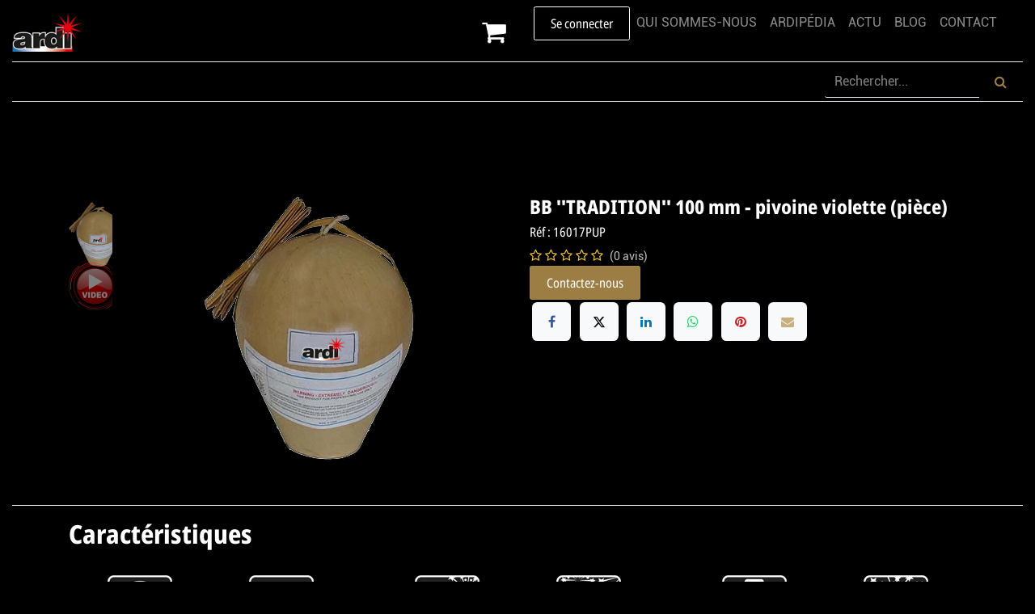

--- FILE ---
content_type: text/html; charset=utf-8
request_url: https://www.ardi.fr/shop/16017pup-bb-tradition-100-mm-pivoine-violette-piece-13239
body_size: 15940
content:

        

        
        
        
        
        
        
<!DOCTYPE html>
        
<html lang="fr-FR" data-website-id="11" data-main-object="product.template(13239,)" data-add2cart-redirect="2">
    <head>
        <meta charset="utf-8"/>
        <meta http-equiv="X-UA-Compatible" content="IE=edge"/>
        <meta name="viewport" content="width=device-width, initial-scale=1"/>
        <meta name="generator" content="Odoo"/>
        <span name="TEST_DESC_MAIN_OBJECT" content="product.template(13239,)"></span>
        <span name="TEST_DESC_MAIN_OBJECT_NAME" content="BB &#39;&#39;TRADITION&#39;&#39; 100 mm - pivoine violette (pièce)"></span>

        <meta name="description" content="ARDI Boutique en ligne : BB &#39;&#39;TRADITION&#39;&#39; 100 mm - pivoine violette (pièce)"/>
            
                    <meta property="og:type" content="website"/>
                    <meta property="og:title" content="BB &#39;&#39;TRADITION&#39;&#39; 100 mm - pivoine violette (pièce)"/>
                    <meta property="og:site_name" content="ARDI"/>
                    <meta property="og:url" content="https://www.ardi.fr/shop/16017pup-bb-tradition-100-mm-pivoine-violette-piece-13239"/>
                    <meta property="og:image" content="https://www.ardi.fr/web/image/product.template/13239/image_1024?unique=16a196a"/>
                    <meta property="og:description"/>
    
        <meta name="twitter:site" content="@ardisas"/>
        <meta name="twitter:card" content="summary_large_image"/>
        <meta name="twitter:title" content="BB &#39;&#39;TRADITION&#39;&#39; 100 mm - pivoine violette (pièce)"/>
        <meta name="twitter:image" content="https://www.ardi.fr/web/image/product.template/13239/image_1024?unique=16a196a"/>
        <meta name="twitter:description"/>
        
        <link rel="canonical" href="https://www.ardi.fr/shop/16017pup-bb-tradition-100-mm-pivoine-violette-piece-13239"/>
        
        <link rel="preconnect" href="https://fonts.gstatic.com/" crossorigin=""/>
        <title>BB &#39;&#39;TRADITION&#39;&#39; 100 mm - pivoine violette (pièce) | ARDI</title>
    <link type="image/x-icon" rel="shortcut icon" href="/web/image/website/11/favicon?unique=645c9cd"/>
        <link rel="preload" href="/web/static/src/libs/fontawesome/fonts/fontawesome-webfont.woff2?v=4.7.0" as="font" crossorigin=""/>
        <link type="text/css" rel="stylesheet" href="/web/assets/11/ff512e1/web.assets_frontend.min.css"/>
            <script defer="defer" src="/website/static/src/js/content/cookie_watcher.js"></script>
    <script>
                watch3rdPartyScripts(["youtu.be", "youtube.com", "youtube-nocookie.com", "instagram.com", "instagr.am", "ig.me", "vimeo.com", "dailymotion.com", "dai.ly", "youku.com", "tudou.com", "facebook.com", "facebook.net", "fb.com", "fb.me", "fb.watch", "tiktok.com", "x.com", "twitter.com", "t.co", "googletagmanager.com", "google-analytics.com", "google.com", "google.ad", "google.ae", "google.com.af", "google.com.ag", "google.al", "google.am", "google.co.ao", "google.com.ar", "google.as", "google.at", "google.com.au", "google.az", "google.ba", "google.com.bd", "google.be", "google.bf", "google.bg", "google.com.bh", "google.bi", "google.bj", "google.com.bn", "google.com.bo", "google.com.br", "google.bs", "google.bt", "google.co.bw", "google.by", "google.com.bz", "google.ca", "google.cd", "google.cf", "google.cg", "google.ch", "google.ci", "google.co.ck", "google.cl", "google.cm", "google.cn", "google.com.co", "google.co.cr", "google.com.cu", "google.cv", "google.com.cy", "google.cz", "google.de", "google.dj", "google.dk", "google.dm", "google.com.do", "google.dz", "google.com.ec", "google.ee", "google.com.eg", "google.es", "google.com.et", "google.fi", "google.com.fj", "google.fm", "google.fr", "google.ga", "google.ge", "google.gg", "google.com.gh", "google.com.gi", "google.gl", "google.gm", "google.gr", "google.com.gt", "google.gy", "google.com.hk", "google.hn", "google.hr", "google.ht", "google.hu", "google.co.id", "google.ie", "google.co.il", "google.im", "google.co.in", "google.iq", "google.is", "google.it", "google.je", "google.com.jm", "google.jo", "google.co.jp", "google.co.ke", "google.com.kh", "google.ki", "google.kg", "google.co.kr", "google.com.kw", "google.kz", "google.la", "google.com.lb", "google.li", "google.lk", "google.co.ls", "google.lt", "google.lu", "google.lv", "google.com.ly", "google.co.ma", "google.md", "google.me", "google.mg", "google.mk", "google.ml", "google.com.mm", "google.mn", "google.com.mt", "google.mu", "google.mv", "google.mw", "google.com.mx", "google.com.my", "google.co.mz", "google.com.na", "google.com.ng", "google.com.ni", "google.ne", "google.nl", "google.no", "google.com.np", "google.nr", "google.nu", "google.co.nz", "google.com.om", "google.com.pa", "google.com.pe", "google.com.pg", "google.com.ph", "google.com.pk", "google.pl", "google.pn", "google.com.pr", "google.ps", "google.pt", "google.com.py", "google.com.qa", "google.ro", "google.ru", "google.rw", "google.com.sa", "google.com.sb", "google.sc", "google.se", "google.com.sg", "google.sh", "google.si", "google.sk", "google.com.sl", "google.sn", "google.so", "google.sm", "google.sr", "google.st", "google.com.sv", "google.td", "google.tg", "google.co.th", "google.com.tj", "google.tl", "google.tm", "google.tn", "google.to", "google.com.tr", "google.tt", "google.com.tw", "google.co.tz", "google.com.ua", "google.co.ug", "google.co.uk", "google.com.uy", "google.co.uz", "google.com.vc", "google.co.ve", "google.co.vi", "google.com.vn", "google.vu", "google.ws", "google.rs", "google.co.za", "google.co.zm", "google.co.zw", "google.cat"]);
            </script>
        <script id="web.layout.odooscript" type="text/javascript">
            var odoo = {
                csrf_token: "b095082f739e7781a95d48578bfe0b2154d89834o1801350098",
                debug: "",
            };
        </script>
        <script type="text/javascript">
            odoo.__session_info__ = {"is_admin": false, "is_system": false, "is_public": true, "is_internal_user": false, "is_website_user": true, "uid": null, "is_frontend": true, "profile_session": null, "profile_collectors": null, "profile_params": null, "show_effect": true, "currencies": {"1": {"symbol": "\u20ac", "position": "after", "digits": [69, 2]}, "2": {"symbol": "$", "position": "before", "digits": [69, 2]}}, "quick_login": true, "bundle_params": {"lang": "fr_FR", "website_id": 11}, "test_mode": false, "websocket_worker_version": "18.0-7", "translationURL": "/website/translations", "cache_hashes": {"translations": "60e71d1923eb67ca3b46b9d10773a48c0b36562d"}, "geoip_country_code": "US", "geoip_phone_code": 1, "lang_url_code": "fr"};
            if (!/(^|;\s)tz=/.test(document.cookie)) {
                const userTZ = Intl.DateTimeFormat().resolvedOptions().timeZone;
                document.cookie = `tz=${userTZ}; path=/`;
            }
        </script>
        <script type="text/javascript" defer="defer" src="/web/assets/11/6ab2009/web.assets_frontend_minimal.min.js" onerror="__odooAssetError=1"></script>
        <script type="text/javascript" defer="defer" data-src="/web/assets/11/749f484/web.assets_frontend_lazy.min.js" onerror="__odooAssetError=1"></script>
        

    <script>
      window.addEventListener('load', function () {
        var s = document.createElement('script');
        s.src = 'https://www.googletagmanager.com/gtag/js?id=G-661FQ3X2KS';
        s.async = true;
        document.head.appendChild(s);
    
        window.dataLayer = window.dataLayer || [];
        function gtag(){dataLayer.push(arguments);}
        gtag('js', new Date());
        gtag('config', 'G-661FQ3X2KS');
      });
    </script>
      
      
        


        <script type="application/ld+json">
            {
            	"@context" : "http://schema.org",
            	"@type" : "Organization",
            	"name" : "Ardi SA",
            	"url" : "https://www.ardi.fr",
            	"image" : "https://www.ardi.fr/web/image/90045",
            	"sameAs" : [
            		"https://www.facebook.com/ardifireworks",
            		"https://www.youtube.com/channel/UCaNaYo1quMLMRem7SMb80Jg/featured",
            		"https://www.linkedin.com/company/ardi-sa",
            		"https://www.instagram.com/ardiartifices/?hl=fr"
            	],
            	"address": {
            		"@type": "PostalAddress",
            		"streetAddress": "74 Boulevard Haussmann",
            		"addressLocality": "PARIS",
            		"postalCode": "75008",
            		"addressCountry": "FR"
            	},
            	"telephone": "01 58 56 39 39",
            	"email": "ardi@ardi.fr"
            }
        </script>

        <meta name="p:domain_verify" content="957b609df28de7e8011d78e82e6c770e"/>
    <meta name="description" content="Live Chat du support client de ARDI SAS, leader du feu d&#39;artifice pour tous"/>
        
    </head>
    <body>



        <div id="wrapwrap" class="   ">
            <a class="o_skip_to_content btn btn-primary rounded-0 visually-hidden-focusable position-absolute start-0" href="#wrap">Se rendre au contenu</a>
                <header id="top" data-anchor="true" data-name="Header" data-extra-items-toggle-aria-label="Bouton d&#39;éléments supplémentaires" class="   o_header_fixed o_hoverable_dropdown" style=" ">
                    
                <nav data-name="Navbar" class="navbar navbar-expand-lg navbar-light o_colored_level o_cc shadow-sm">
            <div id="top_menu_container" class="container-fluid flex-row flex-wrap">
                
    <a data-name="Navbar Logo" href="/" class="navbar-brand logo mr-4">
            
            <span role="img" aria-label="Logo of ARDI" title="ARDI" class="">
      <img src="/web/image/website/11/logo/ARDI?unique=fdd32b3" class="img img-fluid" alt="Logo ARDI" width="90" height="50" loading="lazy" style="" data-bs-original-title="" title="" aria-describedby="tooltip912307" data-original-id="119697" data-original-src="/web/image/119697-50620bea/favicon.png" data-mimetype="image/png" data-resize-width="90"/>
    </span>
  </a>
    
                
                <div class="ms-3 me-auto">
                    <div class="oe_structure oe_structure_solo" id="oe_structure_header_slogan_1"></div></div>
                <ul class="nav navbar-nav navbar-expand ml-auto order-lg-0">
                    
        
            <li class="nav-item ml-lg-auto divider d-none"></li> 
            <li class="o_wsale_my_cart  nav-item ml-lg-auto">
                <a href="/shop/cart" aria-label="Panier eCommerce" class="">
                    <div class="">
                        <i class="fa fa-shopping-cart fa-stack" style="font-size: xx-large"></i>
                        <sup class="my_cart_quantity badge bg-primary  d-none" data-order-id="">0</sup>
                    </div>
                </a>
            </li>
        
            <li class="nav-item ml-3 o_no_autohide_item">
                <a href="/web/login" class="btn btn-outline-primary">Se connecter</a>
            </li>
                    
        
        
                    
                    <li class="nav-item">
                        <div class="oe_structure oe_structure_solo" id="oe_structure_header_slogan_2">
        <div id="entreprise_menu_collapse" class="collapse navbar-collapse hide_on_mobile" aria-expanded="false">
            <ul id="entreprise_menu" class="nav navbar-nav flex-grow-1">
            <li class="nav-item">
                <a role="menuitem" href="/qui-sommes-nous#top" class="nav-link">
                    <span data-oe-model="website.menu" data-oe-field="name" data-oe-type="char" data-oe-expression="submenu.name">
                      QUI SOMMES-NOUS
                    </span>
                </a>
            </li>    
            <li class="nav-item">
                <a role="menuitem" href="/ardipedia#top" class="nav-link ">
                    <span data-oe-model="website.menu" data-oe-field="name" data-oe-type="char" data-oe-expression="submenu.name">
                      ARDIPÉDIA
                      </span>
                </a>
            </li>
            <li class="nav-item">
                <a role="menuitem" href="/news#top" class="nav-link ">
                    <span data-oe-model="website.menu" data-oe-field="name" data-oe-type="char" data-oe-expression="submenu.name">
                      ACTU
                      </span>
                </a>
            </li>
            <li class="nav-item">
                <a role="menuitem" href="/blog#top" class="nav-link ">
                    <span data-oe-model="website.menu" data-oe-field="name" data-oe-type="char" data-oe-expression="submenu.name">
                      BLOG
                    </span>
                </a>
            </li>
            <li class="nav-item">
                <a role="menuitem" href="/contactus#top" class="nav-link" style="padding-right: 2rem;">
                    <span data-oe-model="website.menu" data-oe-field="name" data-oe-type="char" data-oe-expression="submenu.name">
                      CONTACT
                      </span>
                </a>
            </li>
            </ul>
        </div>
    </div>
  </li>
                </ul>
                
                <div class="w-100">
                    <div class="oe_structure oe_structure_solo" id="oe_structure_header_slogan_3"><div class="s_hr w-100 pt4 pb4 o_colored_level" data-name="Separator2">
            <hr class="w-100 mx-auto" style="border-top-width: 1px; border-top-style: solid; border-color: var(--200);"/>
          </div></div></div>
                
    <button type="button" data-bs-toggle="offcanvas" data-bs-target="#top_menu_collapse" aria-controls="top_menu_collapse" class="navbar-toggler  o_not_editable">
        <span class="navbar-toggler-icon o_not_editable"></span>
    </button>
                
                 
        <style>
        
          @media (max-width: 992px) {
              .paint_on_mobile { 
                  background-color: rgba(165, 133, 72, 0.95); 
                <!-- bg-o-color-1 -->
              }
              .navbar-light .navbar-nav .nav-link
              {
                color: rgba(0, 0, 0, 0.5);
              }
          }
      
        
        
        </style>
                <div id="top_menu_collapse" class="collapse navbar-collapse paint_on_mobile">
        <style>
          @media (min-width: 992px) {
              .hide_on_desktop { 
                  max-width: 0px; 
                  max-height: 0px; 
                  overflow: hidden;
              }
          }
          @media (max-width: 992px) {
                .hide_on_mobile { 
                    max-width: 0px; 
                    max-height: 0px; 
                    overflow: hidden;
                }
                .nav-link{
                    padding-top: 0.1rem;
                    padding-bottom: 0.1rem;
                }
            }
        </style>
        <div class="hide_on_desktop" aria-expanded="false">
            <ul id="entreprise_menu" class="nav navbar-nav flex-grow-1">
                <li class="nav-item">
                    <a role="menuitem" href="/qui-sommes-nous#top" class="nav-link">
                        <span data-oe-model="website.menu" data-oe-field="name" data-oe-type="char" data-oe-expression="submenu.name">
                        QUI SOMMES-NOUS
                      </span>
                    </a>
                </li>
                <li class="nav-item">
                    <a role="menuitem" href="/ardipedia#top" class="nav-link ">
                        <span data-oe-model="website.menu" data-oe-field="name" data-oe-type="char" data-oe-expression="submenu.name">
                        ARDIPÉDIA
                        </span>
                    </a>
                </li>
                <li class="nav-item">
                    <a role="menuitem" href="/news#top" class="nav-link ">
                        <span data-oe-model="website.menu" data-oe-field="name" data-oe-type="char" data-oe-expression="submenu.name">
                        ACTU
                        </span>
                    </a>
                </li>
                <li class="nav-item">
                    <a role="menuitem" href="/blog#top" class="nav-link ">
                        <span data-oe-model="website.menu" data-oe-field="name" data-oe-type="char" data-oe-expression="submenu.name">
                        BLOG
                      </span>
                    </a>
                </li>
                <li class="nav-item">
                    <a role="menuitem" href="/contactus#top" class="nav-link ">
                        <span data-oe-model="website.menu" data-oe-field="name" data-oe-type="char" data-oe-expression="submenu.name">
                        CONTACT
                        </span>
                    </a>
                </li>
            </ul>
            <div class="s_hr w-100 pt0 pb0" data-name="Separator">
                <hr class="w-100 mx-auto " style="border-top-width: 1px; border-top-style: solid; color: rgba(0, 0, 0, 0.5);"/>
            </div>
        </div>
    <ul role="menu" id="top_menu" class="nav navbar-nav top_menu o_menu_loading flex-grow-1">
        
                        
    <li role="presentation" class="nav-item">
        <a role="menuitem" href="/nos-produits" class="nav-link ">
            <span>NOS PRODUITS</span>
        </a>
    </li>
    <li role="presentation" class="nav-item">
        <a role="menuitem" href="/nos-ambiances" class="nav-link ">
            <span>NOS AMBIANCES</span>
        </a>
    </li>
    <li role="presentation" class="nav-item">
        <a role="menuitem" href="/distributeurs" class="nav-link ">
            <span>DISTRIBUTEURS</span>
        </a>
    </li>
    <li role="presentation" class="nav-item">
        <a role="menuitem" href="/collectivites" class="nav-link ">
            <span>COLLECTIVITÉS</span>
        </a>
    </li>
    <li role="presentation" class="nav-item">
        <a role="menuitem" href="/professionnels" class="nav-link ">
            <span>PROFESSIONNELS</span>
        </a>
    </li>
    <li role="presentation" class="nav-item">
        <a role="menuitem" href="/artificiers" class="nav-link ">
            <span>ARTIFICIERS</span>
        </a>
    </li>
    <li role="presentation" class="nav-item">
        <a role="menuitem" href="/formations" class="nav-link ">
            <span>FORMATIONS</span>
        </a>
    </li>
        <style>
          @media (min-width: 992px) {
              .marge_bouton_commande { 
                  margin-left: 9rem;
              }
          }
          @media (max-width: 992px) {
              .marge_bouton_commande { 
                  margin-left: 3rem;
              }
            }
            .dropdown-menu{
                background-color: rgba(165, 133, 72, 0.95);
            }
        </style>
        
        
        
        <a href="/shop/category/nos-produits-boutique-grand-public-397#top" class="nav-link marge_bouton_commande" role="menuitem">
            <span>E-BOUTIQUE</span>
        </a>
        
        
        <form method="get" data-snippet="s_searchbar_input" class="o_searchbar_form s_searchbar_input nav-link o_wait_lazy_js hide_on_desktop" action="/shop" data-name="Search">
            <div role="search" class="input-group">
                
                    <input type="search" name="search" class="search-query form-control oe_search_box nav-link" data-limit="5" data-display-description="true" data-display-image="true" placeholder="Rechercher..." style="background-color: transparent; border: 0px;" data-search-type="products" data-order-by="website_sequence asc" data-display-extra-link="true" data-display-detail=""/>
                    <button type="submit" class="btn btn-primary oe_search_button nav-link" aria-label="Rechercher" title="Rechercher" style="background-color: transparent;"> 
                        <i class="fa fa-search"></i>
                    </button>
                </div>
        </form>
                    
    </ul>
        <form method="get" data-snippet="s_searchbar_input" class="o_searchbar_form o_wait_lazy_js s_searchbar_input hide_on_mobile" action="/shop" data-name="Search">
            <div role="search" class="input-group">
                <input type="search" name="search" class="search-query form-control oe_search_box" data-limit="5" data-display-description="true" data-display-image="true" placeholder="Rechercher..." style="background-color: transparent; border: 0px; border-bottom: 1px solid var(--200);" data-search-type="products" data-order-by="website_sequence asc" data-display-extra-link="true" data-display-detail=""/>
                
                    <button type="submit" class="btn btn-primary oe_search_button" aria-label="Rechercher" title="Rechercher" style="background-color: transparent; border: 0px; color: rgba(165, 133, 72, 0.95);">
                        <i class="fa fa-search"></i>
                    </button>
                </div>
            <input name="order" type="hidden" class="o_search_order_by" value="website_sequence asc"/>
        </form>
                </div>
        <div class="w-100">
            <div class="oe_structure oe_structure_solo" id="oe_structure_header_slogan_4">
      <section class="s_text_block o_colored_level hide_on_mobile" data-snippet="s_text_block" data-name="Text">
        <div class="container-fluid">
          <div class="s_hr w-100 pt4 pb4" data-name="Separator2">
            <hr class="w-100 mx-auto" style="border-top-width: 1px; border-top-style: solid; border-color: var(--200);"/>
          </div>
        </div>
      </section>
    </div>
  </div>
            </div>
        </nav>
    
        </header>
                <main>
                    
        <style>
            #rupture_ribbon{
                display: none;
            }
        </style>
            <div itemscope="itemscope" itemtype="http://schema.org/Product" id="wrap" class="js_sale o_wsale_product_page ecom-zoomable zoomodoo-next" data-ecom-zoom-auto="1">
                <div class="oe_structure oe_empty oe_structure_not_nearest" id="oe_structure_website_sale_product_1" data-editor-message="DÉPOSEZ DES BLOCS DE CONSTRUCTION ICI POUR LES RENDRE DISPONIBLES POUR TOUS LES PRODUITS"></div>
        
        
        
        <span itemprop="image" style="display:none;">https://www.ardi.fr/web/image/product.template/13239/image_1920?unique=16a196a</span>
        <meta itemprop="description" style="display: none;" content="BB &#39;&#39;TRADITION&#39;&#39; 100 mm - pivoine violette (pièce)"/>
        <meta itemprop="name" content="BB &#39;&#39;TRADITION&#39;&#39; 100 mm - pivoine violette (pièce)"/>
        <meta itemprop="sku" content="16017PUP"/>
            <meta itemprop="gtin" content="-"/>
        <div itemprop="brand" itemtype="https://schema.org/Brand" style="display: none !important;">
            <meta itemprop="name" content="ARDI-SA"/>
            <meta itemprop="url" content="https:\\www.ardi.fr"/>
        </div>
        
        
        
        
            
                
        
                <section id="product_detail" style="padding-top: 3.5rem !important;" class="oe_website_sale container my-3 my-lg-4 " data-view-track="1" data-product-tracking-info="{&#34;item_id&#34;: 12914, &#34;item_name&#34;: &#34;BB &#39;&#39;TRADITION&#39;&#39; 100 mm - pivoine violette (pi\u00e8ce)&#34;, &#34;item_category&#34;: &#34;Articles&#34;, &#34;currency&#34;: &#34;EUR&#34;, &#34;price&#34;: 0.0}">
                    <div class="row" id="product_detail_main" data-name="Product Page" data-image_width="50_pc" data-image_layout="carousel">
                        <div class="col-lg-6 mt-lg-4 o_wsale_product_images position-relative" data-image-amount="2">
        <div id="o-carousel-product" data-bs-ride="true" style="display: flex; flex-direction: row-reverse;" class="o_carousel_not_single carousel slide position-sticky mb-3 overflow-hidden" data-name="Carrousel de produits">
            <div class="o_carousel_product_outer carousel-outer position-relative d-flex align-items-center w-100 overflow-hidden o_wsale_carousel_ratio_4x3" style="min-width: 90%;">
                <span class="o_ribbon d-none z-1" style=""></span>
                <div class="carousel-inner h-100">
                        <div class="carousel-item h-100 text-center active">
        <div class="d-flex align-items-center justify-content-center h-100 oe_unmovable"><img src="/web/image/product.product/12914/image_1024/%5B16017PUP%5D%20BB%20%27%27TRADITION%27%27%20100%20mm%20-%20pivoine%20violette%20%28pi%C3%A8ce%29?unique=16a196a" class="img img-fluid oe_unmovable product_detail_img w-100 mh-100" alt="BB &#39;&#39;TRADITION&#39;&#39; 100 mm - pivoine violette (pièce)" loading="lazy"/></div>
                        </div>
                        <div class="carousel-item h-100 text-center">
        <div class="d-flex align-items-center justify-content-center h-100 ratio ratio-16x9">
            <iframe class="embed-responsive-item" src="//www.youtube-nocookie.com/embed/_zbiRmN2Awo?rel=0&amp;autoplay=0" allow="accelerometer; autoplay; encrypted-media; gyroscope; picture-in-picture" allowFullScreen="true" frameborder="0"></iframe>
        </div>
                        </div> 
        
        
                </div>
                    <a class="carousel-control-prev" href="#o-carousel-product" role="button" data-bs-slide="prev">
                        <i class="oi oi-chevron-left oe_unmovable border bg-white text-900" role="img" aria-label="Précédent" title="Précédent"></i>
                    </a>
                    <a class="carousel-control-next" href="#o-carousel-product" role="button" data-bs-slide="next">
                        <i class="oi oi-chevron-right oe_unmovable border bg-white text-900" role="img" aria-label="Suivant" title="Suivant"></i>
                    </a>
            </div>
        <div class="o_carousel_product_indicators pt-2 overflow-hidden">
            <ol class="carousel-indicators  position-static pt-2 pt-lg-0 mx-auto my-0">
                <li data-bs-target="#o-carousel-product" class="align-top position-relative active" data-bs-slide-to="0">
                    <div><img src="/web/image/product.product/12914/image_128/%5B16017PUP%5D%20BB%20%27%27TRADITION%27%27%20100%20mm%20-%20pivoine%20violette%20%28pi%C3%A8ce%29?unique=16a196a" class="img o_image_64_cover" alt="BB &#39;&#39;TRADITION&#39;&#39; 100 mm - pivoine violette (pièce)" loading="lazy"/></div>
                </li><li data-bs-target="#o-carousel-product" class="align-top position-relative " data-bs-slide-to="1">
                    <div><img src="/web/image/product.image/2218/image_128/BB%20%27%27TRADITION%27%27%20100%20mm%20-%20pivoine%20violette%20%28pi%C3%A8ce%29?unique=000a956" class="img o_image_64_cover" alt="BB &#39;&#39;TRADITION&#39;&#39; 100 mm - pivoine violette (pièce)" loading="lazy"/></div>
                    <i class="fa fa-2x fa-play-circle o_product_video_thumb bg-black-50 text-center"></i>
                </li>
            </ol>
        </div>
      <style>
        #o-carousel-product div ol
        {
          flex-direction: column;
        }
        #o-carousel-product div ol li
        {
          margin: 0px !important;
          padding-bottom: 10px !important;
        }
        #o-carousel-product div ol li div img
        {
          width: 64px !important;
          height: auto !important;
        }
      </style>
        <style>
      #o-carousel-product li{
        background-color: transparent !important;
        border: 0px !important;
      }
      
      #o-carousel-product i{
        display: none;
      }
    </style>
        </div>
                        </div>
                        <div id="product_details" class="col-lg-6 mt-md-4">
                            <h1 itemprop="name" style="font-size: 1.5rem; font-weight: bold;">BB &#39;&#39;TRADITION&#39;&#39; 100 mm - pivoine violette (pièce)</h1>
        <h2 style="font-size: 1rem;">Réf : 
            <span>16017PUP</span>
        </h2>
                            <span itemprop="url" style="display:none;">https://www.ardi.fr/shop/16017pup-bb-tradition-100-mm-pivoine-violette-piece-13239</span>
                            <span itemprop="image" style="display:none;">https://www.ardi.fr/web/image/product.template/13239/image_1920?unique=16a196a</span>
                                <a href="#o_product_page_reviews" class="o_product_page_reviews_link text-decoration-none">
        <div class="o_website_rating_static">
                    <i class="fa fa-star-o" role="img"></i>
                    <i class="fa fa-star-o" role="img"></i>
                    <i class="fa fa-star-o" role="img"></i>
                    <i class="fa fa-star-o" role="img"></i>
                    <i class="fa fa-star-o" role="img"></i>
                <small class="text-muted ms-1">
                    (0 avis)
                </small>
        </div>
                                </a>
                            
        
        <style>
        .display_price
        {
          display: none;
        }
      </style>
                            <form action="/shop/cart/update" method="POST" class="display_price">
                                <input type="hidden" name="csrf_token" value="b095082f739e7781a95d48578bfe0b2154d89834o1801350098"/>
                                <div class="js_product js_main_product mb-3">
                                    <div>
        <div itemprop="offers" itemscope="itemscope" itemtype="http://schema.org/Offer" class="product_price mt-2 mb-3 d-none">
            <h3 class="css_editable_mode_hidden">
                <span class="oe_price d-none" style="white-space: nowrap;" data-oe-type="monetary" data-oe-expression="prixPrincipal"><span class="oe_currency_value">0,00</span> €</span>
        <span class="oe_price" style="white-space: nowrap;" data-oe-type="monetary" data-oe-expression="prixPrincipal"><span class="oe_currency_value">0,00</span> €</span>
        <span> TTC</span>
    <span itemprop="price" style="display:none;">0.0</span>
    <span itemprop="priceCurrency" style="display:none;">EUR</span>
        <meta itemprop="availability" content="https://schema.org/InStock"/>
        <meta itemprop="priceValidUntil" content="2026-02-28"/>
        <meta itemprop="url" content="/shop/16017pup-bb-tradition-100-mm-pivoine-violette-piece-13239"/>
                <span style="text-decoration: line-through; white-space: nowrap;" itemprop="listPrice" class="text-muted oe_default_price ms-1 h5 d-none" data-oe-type="monetary" data-oe-expression="combination_info[&#39;list_price&#39;]"><span class="oe_currency_value">0,00</span> €</span>
            </h3>
        </div>
        <div id="product_unavailable" class="d-flex">
            <h3 class="fst-italic">Indisponible</h3>
        </div>
                                    </div>
                                    
                                        <input type="hidden" class="product_id" name="product_id" value="12914"/>
                                        <input type="hidden" class="product_template_id" name="product_template_id" value="13239"/>
                                        <input type="hidden" class="product_category_id" name="product_category_id" value="406"/>
        <style>
        #product_details form div ul { display: none; }
      </style>
        <ul class="list-unstyled js_add_cart_variants mb-0 flex-column" data-attribute_exclusions="{&#34;exclusions&#34;: {&#34;22076&#34;: [], &#34;32847&#34;: [], &#34;6927&#34;: [], &#34;11698&#34;: [], &#34;27174&#34;: []}, &#34;archived_combinations&#34;: [], &#34;parent_exclusions&#34;: {}, &#34;parent_combination&#34;: [], &#34;parent_product_name&#34;: null, &#34;mapped_attribute_names&#34;: {&#34;22076&#34;: &#34;DESTINATION: Ext\u00e9rieur&#34;, &#34;32847&#34;: &#34;COULEUR(S): Violet&#34;, &#34;6927&#34;: &#34;CALIBRE(S): 100 mm&#34;, &#34;11698&#34;: &#34;CAT\u00c9GORIE: F4 niv.1&#34;, &#34;27174&#34;: &#34;ENREGISTREMENT DES VENTES: Non Soumis au d\u00e9cret&#34;}}">

                
                <li data-attribute_id="9" data-attribute_name="DESTINATION" data-attribute_display_type="radio" class="variant_attribute d-none">

                    
                    <strong class="attribute_name">DESTINATION</strong>

                        <ul data-attribute_id="9" class="list-inline list-unstyled o_wsale_product_attribute ">
                                <li class="list-inline-item mb-3 js_attribute_value" style="margin: 0;">
                                    <label class="col-form-label">
                                        <div class="form-check">
                                            <input type="radio" class="form-check-input js_variant_change no_variant" checked="True" name="ptal-21920" value="22076" data-attribute-value-id="20" data-value_id="22076" data-value_name="Extérieur" data-attribute_name="DESTINATION" data-is_single="True"/>
                                            <div class="radio_input_value form-check-label">
                                                <span>Extérieur</span>
                                            </div>
                                        </div>
                                    </label>
                                </li>
                        </ul>
                </li>

                
                <li data-attribute_id="12" data-attribute_name="COULEUR(S)" data-attribute_display_type="radio" class="variant_attribute d-none">

                    
                    <strong class="attribute_name">COULEUR(S)</strong>

                        <ul data-attribute_id="12" class="list-inline list-unstyled o_wsale_product_attribute ">
                                <li class="list-inline-item mb-3 js_attribute_value" style="margin: 0;">
                                    <label class="col-form-label">
                                        <div class="form-check">
                                            <input type="radio" class="form-check-input js_variant_change no_variant" checked="True" name="ptal-32280" value="32847" data-attribute-value-id="35" data-value_id="32847" data-value_name="Violet" data-attribute_name="COULEUR(S)" data-is_single="True"/>
                                            <div class="radio_input_value form-check-label">
                                                <span>Violet</span>
                                            </div>
                                        </div>
                                    </label>
                                </li>
                        </ul>
                </li>

                
                <li data-attribute_id="13" data-attribute_name="CALIBRE(S)" data-attribute_display_type="radio" class="variant_attribute d-none">

                    
                    <strong class="attribute_name">CALIBRE(S)</strong>

                        <ul data-attribute_id="13" class="list-inline list-unstyled o_wsale_product_attribute ">
                                <li class="list-inline-item mb-3 js_attribute_value" style="margin: 0;">
                                    <label class="col-form-label">
                                        <div class="form-check">
                                            <input type="radio" class="form-check-input js_variant_change no_variant" checked="True" name="ptal-6847" value="6927" data-attribute-value-id="37" data-value_id="6927" data-value_name="100 mm" data-attribute_name="CALIBRE(S)" data-is_single="True"/>
                                            <div class="radio_input_value form-check-label">
                                                <span>100 mm</span>
                                            </div>
                                        </div>
                                    </label>
                                </li>
                        </ul>
                </li>

                
                <li data-attribute_id="14" data-attribute_name="CATÉGORIE" data-attribute_display_type="radio" class="variant_attribute d-none">

                    
                    <strong class="attribute_name">CATÉGORIE</strong>

                        <ul data-attribute_id="14" class="list-inline list-unstyled o_wsale_product_attribute ">
                                <li class="list-inline-item mb-3 js_attribute_value" style="margin: 0;">
                                    <label class="col-form-label">
                                        <div class="form-check">
                                            <input type="radio" class="form-check-input js_variant_change no_variant" checked="True" name="ptal-11582" value="11698" data-attribute-value-id="96" data-value_id="11698" data-value_name="F4 niv.1" data-attribute_name="CATÉGORIE" data-is_single="True"/>
                                            <div class="radio_input_value form-check-label">
                                                <span>F4 niv.1</span>
                                            </div>
                                        </div>
                                    </label>
                                </li>
                        </ul>
                </li>

                
                <li data-attribute_id="15" data-attribute_name="ENREGISTREMENT DES VENTES" data-attribute_display_type="radio" class="variant_attribute d-none">

                    
                    <strong class="attribute_name">ENREGISTREMENT DES VENTES</strong>

                        <ul data-attribute_id="15" class="list-inline list-unstyled o_wsale_product_attribute ">
                                <li class="list-inline-item mb-3 js_attribute_value" style="margin: 0;">
                                    <label class="col-form-label">
                                        <div class="form-check">
                                            <input type="radio" class="form-check-input js_variant_change always" checked="True" name="ptal-27018" value="27174" data-attribute-value-id="104" data-value_id="27174" data-value_name="Non Soumis au décret" data-attribute_name="ENREGISTREMENT DES VENTES" data-is_single="True"/>
                                            <div class="radio_input_value form-check-label">
                                                <span>Non Soumis au décret</span>
                                            </div>
                                        </div>
                                    </label>
                                </li>
                        </ul>
                </li>
        </ul>
                                    
                                    <p class="css_not_available_msg alert alert-warning">Cette combinaison n'existe pas.</p>
                                    <div id="o_wsale_cta_wrapper" class="d-flex flex-wrap align-items-center">
                                        
            <div contenteditable="false" class="css_quantity input-group d-none me-2 mb-2 align-middle ">
            <a class="btn btn-link js_add_cart_json" aria-label="Remove one" title="Remove one" href="#">
                <i class="fa fa-minus"></i>
            </a>
            <input type="text" class="form-control quantity text-center" data-min="1" name="add_qty" value="1"/>
            <a class="btn btn-link float_left js_add_cart_json" aria-label="Add one" title="Add one" href="#">
                <i class="fa fa-plus"></i>
            </a>
        </div>
    <div id="add_to_cart_wrap" class="d-none align-items-center mb-2 me-auto">
            <a data-animation-selector=".o_wsale_product_images" role="button" id="add_to_cart" href="#" class="btn btn-primary js_check_product a-submit flex-grow-1 ">
                <i class="fa fa-shopping-cart me-2"></i> <span style="font-weight: bold">AJOUTER AU PANIER</span>
            </a>
        </div>
    <div id="product_option_block" class="d-flex flex-wrap w-100"></div>
                                    </div>
        <div class="text-danger fw-bold" style="color: green !important;">
            <i class="fa fa-check me-1"></i>Disponible
        
        </div>
            <div class="availability_messages o_not_editable"></div>
        <div class="o_product_tags o_field_tags d-flex flex-wrap align-items-center gap-2 mb-2 mt-1">
        </div>
                                </div>
                            </form>
                            <div id="contact_us_wrapper" class="d-flex oe_structure oe_structure_solo ">
                                <section class="s_text_block" data-snippet="s_text_block" data-name="Text">
                                    <div class="container">
                                        <a class="btn btn-primary btn_cta" href="/contactus#top">
                                            Contactez-nous
                                        </a>
                                    </div>
                                </section>
                            </div>
                            <div id="o_product_terms_and_share" class="d-flex justify-content-between flex-column flex-md-row align-items-md-end gap-3 mb-3">
            <div data-snippet="s_share" data-name="Share" class="s_share text-start o_no_link_popover">
                <h4 class="s_share_title d-none o_default_snippet_text">Partager</h4>
                <a href="https://www.facebook.com/sharer/sharer.php?u={url}" target="_blank" aria-label="Facebook" class="s_share_facebook">
                    <i class="fa fa-facebook rounded shadow-sm"></i>
                </a>
                <a href="https://twitter.com/intent/tweet?text={title}&amp;url={url}" target="_blank" aria-label="X" class="s_share_twitter">
                    <i class="fa fa-twitter rounded shadow-sm"></i>
                </a>
                <a href="https://www.linkedin.com/sharing/share-offsite/?url={url}" target="_blank" aria-label="LinkedIn" class="s_share_linkedin">
                    <i class="fa fa-linkedin rounded shadow-sm"></i>
                </a>
                <a href="https://wa.me/?text={title}" target="_blank" aria-label="WhatsApp" class="s_share_whatsapp">
                    <i class="fa fa-whatsapp rounded shadow-sm"></i>
                </a>
                <a href="https://pinterest.com/pin/create/button/?url={url}&amp;media={media}&amp;description={title}" target="_blank" aria-label="Pinterest" class="s_share_pinterest">
                    <i class="fa fa-pinterest rounded shadow-sm"></i>
                </a>
                <a href="mailto:?body={url}&amp;subject={title}" aria-label="E-mail" class="s_share_email">
                    <i class="fa fa-envelope rounded shadow-sm"></i>
                </a>
            </div></div>
            <input id="wsale_user_email" type="hidden" value=""/>
                        </div>
                    </div>
        <div class="row">
            
            
        </div>
                </section>
                
    
    
    
        
        <section class="s_title o_colored_level pt16 pb0" data-vcss="001" data-snippet="s_title" data-name="Title" style="">
            <div class="s_allow_columns container-fluid">
                <div class="s_hr text-start pt0 pb16" data-snippet="s_hr" data-name="Separator">
                    <hr class="w-100 mx-auto" style="border-top-width: 1px; border-top-style: solid;"/>
                </div>
            </div>
            <div class="s_allow_columns container">
                <h3>
                    <b>Caractéristiques</b>
                </h3>
            </div>
        </section>
        
        
                
                
                
                
                
                
                
                
                
                
        <section id="logo_caracs" class="s_numbers pb0 o_colored_level undefined pt0" data-snippet="s_numbers" data-name="Numbers" style="">
            <div class="container">
                
                
                
                <div class="row">
                            
                            <div class="text-center pt24 pb24 o_colored_level col-lg-4">
                                
                                <div class="container-fluid">
                                    <div class="" style="justify-content: space-around; display: flex;">
                                        
                                        
                                        <div class="text-center pt0 pb0 o_colored_level" style="min-width: 150px;">
                                            <img class="img-fluid o_we_custom_image" loading="lazy" data-mimetype="image/png" width="80" height="80" src="/web/image/308270-aaa0818f/calibre.webp" alt="100 mm" title="Calibre(s)"/>
                                            <br/>
                                            <br/>
                                            <span class="text-o-color-4" style="font-weight: bold">100 mm</span>
                                        </div>
                                        
                                        <div class="text-center pt0 pb0 o_colored_level" style="min-width: 150px;">
                                            <img class="img-fluid o_we_custom_image" loading="lazy" data-mimetype="image/png" width="80" height="80" src="/web/image/308254-1964559c/f4n1.webp" alt="Catégorie" title="Catégorie"/>
                                            <br/>
                                            <br/>
                                            <span class="text-o-color-4" style="font-weight: bold">Catégorie</span>
                                        </div>
                                    </div>
                                </div>
                            </div>
                            
                            <div class="text-center pt24 pb24 o_colored_level col-lg-4">
                                
                                <div class="container-fluid">
                                    <div class="" style="justify-content: space-around; display: flex;">
                                        
                                        
                                        <div class="text-center pt0 pb0 o_colored_level" style="min-width: 150px;">
                                            <img class="img-fluid o_we_custom_image" loading="lazy" data-mimetype="image/png" width="80" height="80" src="/web/image/308266-5e4728f6/distance.webp" alt="100.0 m" title="Distance de sécurité"/>
                                            <br/>
                                            <br/>
                                            <span class="text-o-color-4" style="font-weight: bold">100.0 m</span>
                                        </div>
                                        
                                        <div class="text-center pt0 pb0 o_colored_level" style="min-width: 150px;">
                                            <img class="img-fluid o_we_custom_image" loading="lazy" data-mimetype="image/png" width="80" height="80" src="/web/image/308246-d1564e8a/nbr-effets.webp" alt="1 coups" title="Nombre de coup(s)"/>
                                            <br/>
                                            <br/>
                                            <span class="text-o-color-4" style="font-weight: bold">1 coups</span>
                                        </div>
                                    </div>
                                </div>
                            </div>
                            
                            <div class="text-center pt24 pb24 o_colored_level col-lg-4">
                                
                                <div class="container-fluid">
                                    <div class="" style="justify-content: space-around; display: flex;">
                                        
                                        
                                        <div class="text-center pt0 pb0 o_colored_level" style="min-width: 150px;">
                                            <img class="img-fluid o_we_custom_image" loading="lazy" data-mimetype="image/png" width="80" height="80" src="/web/image/308264-4e57e2e4/duree-effet.webp" alt=" 5sec" title="Durée"/>
                                            <br/>
                                            <br/>
                                            <span class="text-o-color-4" style="font-weight: bold"> 5sec</span>
                                        </div>
                                        
                                        <div class="text-center pt0 pb0 o_colored_level" style="min-width: 150px;">
                                            <img class="img-fluid o_we_custom_image" loading="lazy" data-mimetype="image/png" width="80" height="80" src="/web/image/308250-6f47fc63/hauteur-effet.webp" alt="80.0 m" title="Hauteur"/>
                                            <br/>
                                            <br/>
                                            <span class="text-o-color-4" style="font-weight: bold">80.0 m</span>
                                        </div>
                                    </div>
                                </div>
                            </div>
                </div>
                <div class="row">
                            
                            <div class="text-center pt24 pb24 o_colored_level col-lg-4">
                                
                                <div class="container-fluid">
                                    <div class="" style="justify-content: space-around; display: flex;">
                                        
                                        
                                        <div class="text-center pt0 pb0 o_colored_level" style="min-width: 150px;">
                                            <img class="img-fluid o_we_custom_image" loading="lazy" data-mimetype="image/png" width="80" height="80" src="/web/image/308262-d63d5133/exterieur.webp" alt="Extérieur" title="utilisable en extérieur uniquement"/>
                                            <br/>
                                            <br/>
                                            <span class="text-o-color-4" style="font-weight: bold">Extérieur</span>
                                        </div>
                                        
                                        <div class="text-center pt0 pb0 o_colored_level" style="min-width: 150px;">
                                            <img class="img-fluid o_we_custom_image" loading="lazy" data-mimetype="image/png" width="80" height="80" src="/web/image/308276-f1d6d624/13g.webp" alt="D.R." title="Division de risque TMD"/>
                                            <br/>
                                            <br/>
                                            <span class="text-o-color-4" style="font-weight: bold">D.R.</span>
                                        </div>
                                    </div>
                                </div>
                            </div>
                            
                            <div class="text-center pt24 pb24 o_colored_level col-lg-4">
                                
                                <div class="container-fluid">
                                    <div class="" style="justify-content: space-around; display: flex;">
                                        
                                        
                                        <div class="text-center pt0 pb0 o_colored_level" style="min-width: 150px;">
                                            <img class="img-fluid o_we_custom_image" loading="lazy" data-mimetype="image/png" width="80" height="80" src="/web/image/308244-07cd385c/nec.webp" alt="320.0 g" title="Poids de matière active"/>
                                            <br/>
                                            <br/>
                                            <span class="text-o-color-4" style="font-weight: bold">320.0 g</span>
                                        </div>
                                        
                                        <div class="text-center pt0 pb0 o_colored_level" style="min-width: 150px;">
                                            <img class="img-fluid o_we_custom_image" src="/web/image/111057-94990b51/noire.png" alt="Ardi Artifices" loading="lazy" data-mimetype="image/png" width="80" height="80"/>
                                            <br/>
                                            <br/>
                                        </div>
                                    </div>
                                </div>
                            </div>
                </div>
            </div>
        </section>
        <div class="s_allow_columns container-fluid">
            <div class="s_hr text-start pt0 pb16" data-snippet="s_hr" data-name="Separator">
                <hr class="w-100 mx-auto" style="border-top-width: 1px; border-top-style: solid;"/>
            </div>
        </div>
            <div class="o_shop_discussion_rating">
                <section class="container mt16 mb16">
                    <hr/>
                    <div class="row">
                        <div class="col-lg-8 offset-lg-2">
        <div id="discussion" data-anchor="true" class="d-print-none o_portal_chatter o_not_editable p-0" data-res_model="product.template" data-res_id="13239" data-pager_step="10" data-allow_composer="1" data-two_columns="false" data-display_rating="True">
        </div>
                        </div>
                    </div>
                </section>
        <div itemprop="aggregateRating" itemscope="itemscope" itemtype="https://schema.org/AggregateRating">
            <meta itemprop="ratingValue" content="4.0"/>
            <meta itemprop="reviewCount" content="1"/>
        </div>
            </div>
        <div class="s_allow_columns container-fluid">
            <div class="s_hr text-start pt0 pb16" data-snippet="s_hr" data-name="Separator">
                <hr class="w-100 mx-auto" style="border-top-width: 1px; border-top-style: solid;"/>
            </div>
        </div>
                <div class="oe_structure oe_empty oe_structure_not_nearest mt16" id="oe_structure_website_sale_product_2" data-editor-message="DÉPOSEZ DES BLOCS DE CONSTRUCTION ICI POUR LES RENDRE DISPONIBLES POUR TOUS LES PRODUITS"><section data-snippet="s_dynamic_snippet_products" class="s_dynamic_snippet_products s_dynamic s_dynamic_empty pt32 pb32 o_colored_level s_product_product_centered o_half_screen_height o_dynamic_snippet_empty" data-custom-template-data="{}" data-name="Produits" data-product-category-id="all" data-show-variants="true" data-number-of-records="16" data-filter-id="57" data-template-key="website_sale.dynamic_filter_template_product_product_centered" data-carousel-interval="5000" data-arrow-position="bottom">
            <div class="container">
                <div class="row s_nb_column_fixed">
                    <section class="s_dynamic_snippet_title oe_unremovable oe_unmovable d-flex flex-column flex-md-row mb-lg-0 pb-md-0 o_colored_level justify-content-between pb16">
                        <div>
                            <h4>Vous avez vu récemment ...</h4></div>
                        <div>
                            <a title="Voir tout" class="s_dynamic_snippet_main_page_url o_default_snippet_text" href="/shop">Voir tout <i class="fa fa-long-arrow-right ms-2"></i></a>
                        </div>
                    </section>
                    <section class="s_dynamic_snippet_content oe_unremovable oe_unmovable o_not_editable col o_colored_level">
                        <div class="css_non_editable_mode_hidden">
                            <div class="missing_option_warning alert alert-info fade show d-none d-print-none rounded-0 o_default_snippet_text">
                                Votre snippet dynamique sera affiché ici... Ce message est affiché parce que vous n'avez pas défini le filtre et le modèle à utiliser.<br/>
                            </div>
                        </div>
                        <div class="dynamic_snippet_template"></div>
                    </section>
                </div>
            </div>
        </section></div></div>
        
        <div id="o_shared_blocks" class="oe_unremovable"></div>
                </main>
                <footer id="bottom" data-anchor="true" data-name="Footer" class="o_footer o_colored_level o_cc ">
                    <script>
      (function() {
          try {
              // Forcer une réinitialisation une seule fois
              const key = 'ardi_cache_reset_v18';
              if (!localStorage.getItem(key)) {
                  console.log("Odoo v18: Reset local cache after migration");
                  localStorage.clear();
                  sessionStorage.clear();
                  // On garde une trace pour ne pas vider à chaque fois
                  localStorage.setItem(key, Date.now());
              }
          } catch(e) {
              console.warn("Cache reset skipped:", e);
          }
      })();
    </script>
    
    <div id="footer" class="oe_structure oe_structure_solo">
      <section class="s_text_block" data-snippet="s_text_block" data-name="Text">
        <div class="container-fluid">
          <div class="s_hr pt32 pb8" data-name="Separator">
            <hr class="w-100 mx-auto" style="border-top-width: 1px; border-top-style: solid; border-right-color: ; border-bottom-color: ; border-left-color: ;"/>
          </div>
        </div>
      </section>
      <section class="s_text_block pt8 pb0" data-snippet="s_text_block" data-name="Text">
        <div class="container-fluid">
          <div class="row align-items-end">
            <div class="o_colored_level col-lg-10 pt0 pb0 center_on_mobile">
              <p class="mb-2">
                <b>
                  <font style="font-size: 18px;">Suivez-nous sur les réseaux sociaux</font>
                </b>
              </p>
            </div>
            <div class="o_colored_level col-lg-2 pt0 pb0">
              <div class="s_share no_icon_color text-center" data-name="Social Media">
            <a class="s_share_youtube" target="_blank" href="https://www.youtube.com/channel/UCaNaYo1quMLMRem7SMb80Jg/featured">
                <i class="fa fa-2x m-1 text-o-color-4 fa-youtube-play" data-bs-original-title="" title="Retrouvez-nous sur Youtube" aria-describedby="tooltip823484" style="text-align: left;"></i>
            </a>
            <div style="text-align: left;">
                <span style="font-size: 0.875rem;"></span>
            </div>
            <a class="s_share_facebook" target="_blank" href="https://www.youtube.com/channel/UCaNaYo1quMLMRem7SMb80Jg/featured">
                <i class="fa fa-2x m-1 text-o-color-4 fa-facebook-f" data-bs-original-title="" title="Retrouvez-nous sur Youtube" aria-describedby="tooltip823484" style="text-align: left;"></i>
            </a>
            <div style="text-align: left;">
                <span style="font-size: 0.875rem;"></span>
            </div>
            <a class="s_share_instagram" target="_blank" data-bs-original-title="" title="" aria-describedby="tooltip705111" href="https://www.instagram.com/ardiartifices">
                <i class="fa fa-2x fa-instagram m-1 text-o-color-4" data-bs-original-title="" title="Retrouvez-nous sur Instagram" aria-describedby="tooltip299577" style="text-align: left; "></i>
            </a>
            <div style="text-align: left;"> 
                <span style="font-size: 0.875rem;"></span> 
            </div>
            <a class="s_share_linkedin" target="_blank" data-bs-original-title="" title="" aria-describedby="tooltip898263" href="https://www.linkedin.com/company/ardi-sa">
                <i class="fa fa-2x fa-linkedin m-1 text-o-color-4" data-bs-original-title="" title="Retrouvez-nous sur Linkedin" aria-describedby="tooltip3366" style="text-align: left; "></i>
            </a>
            <a href="https://www.pinterest.fr/ardiartifices75/?invite_code=0222945b693e47289e397f04723c643e&amp;sender=864832072102098576" class="s_share_linkedin" target="_blank" data-bs-original-title="" title="" aria-describedby="tooltip8982632">
                <i class="fa fa-2x fa-pinterest-square m-1 text-o-color-4" data-bs-original-title="" title="Retrouvez-nous sur Pinterest" aria-describedby="tooltip3366" style="text-align: left;"></i>
            </a>
        </div>
    </div>
          </div>
        </div>
      </section>
      <section class="s_text_block" data-snippet="s_text_block" data-name="Text">
        <div class="allow_columns container-fluid">
          <div class="s_hr pt4 pb4" data-name="Separator">
            <hr class="w-100 mx-auto" style="border-top-width: 1px; border-top-style: solid; border-right-color: ; border-bottom-color: ; border-left-color: ;"/>
          </div>
        </div>
      </section>
      <section class="s_text_block pt0" data-snippet="s_text_block" data-name="Text">
        <div class="container-fluid">
          <div class="row">
            <div class="o_colored_level col-lg-4 pb0">
              <a href="/#top" class="o_footer_logo logo">
                <img src="/web/image/416011-47dd30de/ardi.webp" alt="" class="gauche_on_desktop img-fluid d-block mx-auto img o_we_custom_image" data-mimetype="image/webp" data-original-id="416009" data-original-src="/web/image/416009-47dd30de/ardi.webp" data-mimetype-before-conversion="image/webp" data-resize-width="NaN" loading="lazy"/>
              </a>
            </div>
            <div class="text-end o_colored_level col-lg-2 pb16">
              <ul class="list-inline mb-0" style="text-align: left;">
                <li class="center_on_mobile">
                  <a href="/distributeurs#top" class="text-o-color-4">Distributeurs</a>
                </li>
                <li class="center_on_mobile">
                  <a href="/professionnels#top" class="text-o-color-4">Professionnels</a>
                </li>
                <li class="center_on_mobile">
                  <a href="/collectivites#top" class="text-o-color-4">Collectivités</a>
                </li>
                <li class="center_on_mobile space_under_on_mobile">
                  <a href="/artificiers#top" class="text-o-color-4">Artificiers</a>
                </li>
              </ul>
            </div>
            <div class="text-end o_colored_level col-lg-2 pb16">
              <ul class="list-inline mb-0" style="text-align: left;">
                <li class="center_on_mobile">
                  <a href="/nos-produits#top" class="text-o-color-4">Nos produits</a>
                </li>
                <li class="center_on_mobile">
                  <a href="/qui-sommes-nous#top" class="text-o-color-4">Qui sommes-nous</a>
                </li>
                <li class="center_on_mobile">
                  <a href="/news#top" class="text-o-color-4">Notre actu</a>
                </li>
                <li class="center_on_mobile">
                  <a href="/revue-presse#top" class="text-o-color-4">ARDI dans les médias</a>
                </li>
              </ul>
            </div>
            <div class="text-end o_colored_level col-lg-2 pb20">
              <ul class="list-inline mb-0" style="text-align: left;">
                <li class="center_on_mobile">
                  <a href="/shop/category/nos-produits-boutique-grand-public-397#top" class="text-o-color-4">E-Boutique</a>
                </li>
                <li class="center_on_mobile">
                  <a href="/cgv#top" class="text-o-color-4">Conditions Générales de Vente</a>
                </li>
                <li class="center_on_mobile">
                  <a href="/faq#top" class="text-o-color-4">FAQ</a>
                </li>
                <li class="center_on_mobile space_under_on_mobile">
                  <a href="/blog#top" class="text-o-color-4">Blog</a>
                </li>
              </ul>
            </div>
            <div class="o_colored_level text-end col-lg-2 pb0">
              <ul class="list-inline mb-0" style="text-align: left;">
                <li class="center_on_mobile">
                  <a href="/recrutement#top" class="text-o-color-4">ARDI recrute</a>
                </li>
                <li class="center_on_mobile">
                  <a href="/mentionslegales#top" class="text-o-color-4">Mentions légales</a>
                </li>
                <li class="center_on_mobile">
                  <a href="/cookie-policy#top" class="text-o-color-4">Politique relative aux cookies</a>
                </li>
                <li class="center_on_mobile space_under_on_mobile">
                  <a href="/plan-du-site#top" class="text-o-color-4">Plan du site</a>
                </li>
              </ul>
            </div>
          </div>
        </div>
      </section>
    </div>
                </footer>
        <div id="website_cookies_bar" class="s_popup o_snippet_invisible o_no_save d-none" data-name="Cookies Bar" data-vcss="001" data-invisible="1">
            <div class="modal modal_shown o_cookies_classic s_popup_bottom" data-show-after="500" data-display="afterDelay" data-consents-duration="999" data-bs-focus="false" data-bs-backdrop="false" data-bs-keyboard="false" tabindex="-1" style="display: none; background-color: var(--black-50) !important;" aria-hidden="true">
                <div class="modal-dialog d-flex modal-xl">
                    <div class="modal-content oe_structure"><section class="o_colored_level o_cc o_cc1 pt32 pb16"><div class="container"><div class="row"><div class="col-lg-6"><h3 class="o_cookies_bar_text_title"> Le respect de votre vie privée est notre priorité. </h3><p class="o_cookies_bar_text_primary"> Autoriser l'utilisation des cookies de ce site web sur ce navigateur ? </p><p class="o_cookies_bar_text_secondary"> Nous utilisons des cookies pour améliorer l'expérience sur ce site web. Vous pouvez en savoir plus sur nos cookies et sur la manière dont nous les utilisons dans notre <a href="/cookie-policy" class="o_cookies_bar_text_policy">Politique en matière de cookies</a>. </p></div><div class="col-lg-3 d-flex align-items-center"><div class="row"><div class="col-lg-12 d-flex align-items-center"><a href="#" id="cookies-consent-all" role="button" class="js_close_popup o_cookies_bar_accept_all o_cookies_bar_text_button btn btn-outline-primary rounded-circle mb-1 px-2 py-1">Autoriser tous les cookies</a></div><div class="col-lg-12 d-flex align-items-center"><a href="#" id="cookies-consent-essential" role="button" class="js_close_popup o_cookies_bar_accept_essential o_cookies_bar_text_button_essential btn btn-outline-primary rounded-circle mt-1 mb-2 px-2 py-1">N'autoriser que les cookies essentiels</a></div></div></div></div></div></section></div>
                </div>
            </div>
        </div>
            </div>
            <script id="tracking_code" async="async" src="about:blank" data-need-cookies-approval="true" data-nocookie-src="https://www.googletagmanager.com/gtag/js?id=G-MP51YNPGT6"></script>
            <script id="tracking_code_config">
                window.dataLayer = window.dataLayer || [];
                function gtag(){dataLayer.push(arguments);}
                gtag('consent', 'default', {
                    'ad_storage': 'denied',
                    'ad_user_data': 'denied',
                    'ad_personalization': 'denied',
                    'analytics_storage': 'denied',
                });
                gtag('js', new Date());
                gtag('config', 'G-MP51YNPGT6');
                function allConsentsGranted() {
                    gtag('consent', 'update', {
                        'ad_storage': 'granted',
                        'ad_user_data': 'granted',
                        'ad_personalization': 'granted',
                        'analytics_storage': 'granted',
                    });
                }
                    document.addEventListener(
                        "optionalCookiesAccepted",
                        allConsentsGranted,
                        {once: true}
                    );
            </script>
        
        </body>
</html>

--- FILE ---
content_type: text/html; charset=utf-8
request_url: https://www.youtube-nocookie.com/embed/_zbiRmN2Awo?rel=0&autoplay=0
body_size: 46853
content:
<!DOCTYPE html><html lang="en" dir="ltr" data-cast-api-enabled="true"><head><meta name="viewport" content="width=device-width, initial-scale=1"><script nonce="R0amHqJuTaThcBw8Vh2wJQ">if ('undefined' == typeof Symbol || 'undefined' == typeof Symbol.iterator) {delete Array.prototype.entries;}</script><style name="www-roboto" nonce="rvaM8UyIAhA7Hq_OOzzFDg">@font-face{font-family:'Roboto';font-style:normal;font-weight:400;font-stretch:100%;src:url(//fonts.gstatic.com/s/roboto/v48/KFO7CnqEu92Fr1ME7kSn66aGLdTylUAMa3GUBHMdazTgWw.woff2)format('woff2');unicode-range:U+0460-052F,U+1C80-1C8A,U+20B4,U+2DE0-2DFF,U+A640-A69F,U+FE2E-FE2F;}@font-face{font-family:'Roboto';font-style:normal;font-weight:400;font-stretch:100%;src:url(//fonts.gstatic.com/s/roboto/v48/KFO7CnqEu92Fr1ME7kSn66aGLdTylUAMa3iUBHMdazTgWw.woff2)format('woff2');unicode-range:U+0301,U+0400-045F,U+0490-0491,U+04B0-04B1,U+2116;}@font-face{font-family:'Roboto';font-style:normal;font-weight:400;font-stretch:100%;src:url(//fonts.gstatic.com/s/roboto/v48/KFO7CnqEu92Fr1ME7kSn66aGLdTylUAMa3CUBHMdazTgWw.woff2)format('woff2');unicode-range:U+1F00-1FFF;}@font-face{font-family:'Roboto';font-style:normal;font-weight:400;font-stretch:100%;src:url(//fonts.gstatic.com/s/roboto/v48/KFO7CnqEu92Fr1ME7kSn66aGLdTylUAMa3-UBHMdazTgWw.woff2)format('woff2');unicode-range:U+0370-0377,U+037A-037F,U+0384-038A,U+038C,U+038E-03A1,U+03A3-03FF;}@font-face{font-family:'Roboto';font-style:normal;font-weight:400;font-stretch:100%;src:url(//fonts.gstatic.com/s/roboto/v48/KFO7CnqEu92Fr1ME7kSn66aGLdTylUAMawCUBHMdazTgWw.woff2)format('woff2');unicode-range:U+0302-0303,U+0305,U+0307-0308,U+0310,U+0312,U+0315,U+031A,U+0326-0327,U+032C,U+032F-0330,U+0332-0333,U+0338,U+033A,U+0346,U+034D,U+0391-03A1,U+03A3-03A9,U+03B1-03C9,U+03D1,U+03D5-03D6,U+03F0-03F1,U+03F4-03F5,U+2016-2017,U+2034-2038,U+203C,U+2040,U+2043,U+2047,U+2050,U+2057,U+205F,U+2070-2071,U+2074-208E,U+2090-209C,U+20D0-20DC,U+20E1,U+20E5-20EF,U+2100-2112,U+2114-2115,U+2117-2121,U+2123-214F,U+2190,U+2192,U+2194-21AE,U+21B0-21E5,U+21F1-21F2,U+21F4-2211,U+2213-2214,U+2216-22FF,U+2308-230B,U+2310,U+2319,U+231C-2321,U+2336-237A,U+237C,U+2395,U+239B-23B7,U+23D0,U+23DC-23E1,U+2474-2475,U+25AF,U+25B3,U+25B7,U+25BD,U+25C1,U+25CA,U+25CC,U+25FB,U+266D-266F,U+27C0-27FF,U+2900-2AFF,U+2B0E-2B11,U+2B30-2B4C,U+2BFE,U+3030,U+FF5B,U+FF5D,U+1D400-1D7FF,U+1EE00-1EEFF;}@font-face{font-family:'Roboto';font-style:normal;font-weight:400;font-stretch:100%;src:url(//fonts.gstatic.com/s/roboto/v48/KFO7CnqEu92Fr1ME7kSn66aGLdTylUAMaxKUBHMdazTgWw.woff2)format('woff2');unicode-range:U+0001-000C,U+000E-001F,U+007F-009F,U+20DD-20E0,U+20E2-20E4,U+2150-218F,U+2190,U+2192,U+2194-2199,U+21AF,U+21E6-21F0,U+21F3,U+2218-2219,U+2299,U+22C4-22C6,U+2300-243F,U+2440-244A,U+2460-24FF,U+25A0-27BF,U+2800-28FF,U+2921-2922,U+2981,U+29BF,U+29EB,U+2B00-2BFF,U+4DC0-4DFF,U+FFF9-FFFB,U+10140-1018E,U+10190-1019C,U+101A0,U+101D0-101FD,U+102E0-102FB,U+10E60-10E7E,U+1D2C0-1D2D3,U+1D2E0-1D37F,U+1F000-1F0FF,U+1F100-1F1AD,U+1F1E6-1F1FF,U+1F30D-1F30F,U+1F315,U+1F31C,U+1F31E,U+1F320-1F32C,U+1F336,U+1F378,U+1F37D,U+1F382,U+1F393-1F39F,U+1F3A7-1F3A8,U+1F3AC-1F3AF,U+1F3C2,U+1F3C4-1F3C6,U+1F3CA-1F3CE,U+1F3D4-1F3E0,U+1F3ED,U+1F3F1-1F3F3,U+1F3F5-1F3F7,U+1F408,U+1F415,U+1F41F,U+1F426,U+1F43F,U+1F441-1F442,U+1F444,U+1F446-1F449,U+1F44C-1F44E,U+1F453,U+1F46A,U+1F47D,U+1F4A3,U+1F4B0,U+1F4B3,U+1F4B9,U+1F4BB,U+1F4BF,U+1F4C8-1F4CB,U+1F4D6,U+1F4DA,U+1F4DF,U+1F4E3-1F4E6,U+1F4EA-1F4ED,U+1F4F7,U+1F4F9-1F4FB,U+1F4FD-1F4FE,U+1F503,U+1F507-1F50B,U+1F50D,U+1F512-1F513,U+1F53E-1F54A,U+1F54F-1F5FA,U+1F610,U+1F650-1F67F,U+1F687,U+1F68D,U+1F691,U+1F694,U+1F698,U+1F6AD,U+1F6B2,U+1F6B9-1F6BA,U+1F6BC,U+1F6C6-1F6CF,U+1F6D3-1F6D7,U+1F6E0-1F6EA,U+1F6F0-1F6F3,U+1F6F7-1F6FC,U+1F700-1F7FF,U+1F800-1F80B,U+1F810-1F847,U+1F850-1F859,U+1F860-1F887,U+1F890-1F8AD,U+1F8B0-1F8BB,U+1F8C0-1F8C1,U+1F900-1F90B,U+1F93B,U+1F946,U+1F984,U+1F996,U+1F9E9,U+1FA00-1FA6F,U+1FA70-1FA7C,U+1FA80-1FA89,U+1FA8F-1FAC6,U+1FACE-1FADC,U+1FADF-1FAE9,U+1FAF0-1FAF8,U+1FB00-1FBFF;}@font-face{font-family:'Roboto';font-style:normal;font-weight:400;font-stretch:100%;src:url(//fonts.gstatic.com/s/roboto/v48/KFO7CnqEu92Fr1ME7kSn66aGLdTylUAMa3OUBHMdazTgWw.woff2)format('woff2');unicode-range:U+0102-0103,U+0110-0111,U+0128-0129,U+0168-0169,U+01A0-01A1,U+01AF-01B0,U+0300-0301,U+0303-0304,U+0308-0309,U+0323,U+0329,U+1EA0-1EF9,U+20AB;}@font-face{font-family:'Roboto';font-style:normal;font-weight:400;font-stretch:100%;src:url(//fonts.gstatic.com/s/roboto/v48/KFO7CnqEu92Fr1ME7kSn66aGLdTylUAMa3KUBHMdazTgWw.woff2)format('woff2');unicode-range:U+0100-02BA,U+02BD-02C5,U+02C7-02CC,U+02CE-02D7,U+02DD-02FF,U+0304,U+0308,U+0329,U+1D00-1DBF,U+1E00-1E9F,U+1EF2-1EFF,U+2020,U+20A0-20AB,U+20AD-20C0,U+2113,U+2C60-2C7F,U+A720-A7FF;}@font-face{font-family:'Roboto';font-style:normal;font-weight:400;font-stretch:100%;src:url(//fonts.gstatic.com/s/roboto/v48/KFO7CnqEu92Fr1ME7kSn66aGLdTylUAMa3yUBHMdazQ.woff2)format('woff2');unicode-range:U+0000-00FF,U+0131,U+0152-0153,U+02BB-02BC,U+02C6,U+02DA,U+02DC,U+0304,U+0308,U+0329,U+2000-206F,U+20AC,U+2122,U+2191,U+2193,U+2212,U+2215,U+FEFF,U+FFFD;}@font-face{font-family:'Roboto';font-style:normal;font-weight:500;font-stretch:100%;src:url(//fonts.gstatic.com/s/roboto/v48/KFO7CnqEu92Fr1ME7kSn66aGLdTylUAMa3GUBHMdazTgWw.woff2)format('woff2');unicode-range:U+0460-052F,U+1C80-1C8A,U+20B4,U+2DE0-2DFF,U+A640-A69F,U+FE2E-FE2F;}@font-face{font-family:'Roboto';font-style:normal;font-weight:500;font-stretch:100%;src:url(//fonts.gstatic.com/s/roboto/v48/KFO7CnqEu92Fr1ME7kSn66aGLdTylUAMa3iUBHMdazTgWw.woff2)format('woff2');unicode-range:U+0301,U+0400-045F,U+0490-0491,U+04B0-04B1,U+2116;}@font-face{font-family:'Roboto';font-style:normal;font-weight:500;font-stretch:100%;src:url(//fonts.gstatic.com/s/roboto/v48/KFO7CnqEu92Fr1ME7kSn66aGLdTylUAMa3CUBHMdazTgWw.woff2)format('woff2');unicode-range:U+1F00-1FFF;}@font-face{font-family:'Roboto';font-style:normal;font-weight:500;font-stretch:100%;src:url(//fonts.gstatic.com/s/roboto/v48/KFO7CnqEu92Fr1ME7kSn66aGLdTylUAMa3-UBHMdazTgWw.woff2)format('woff2');unicode-range:U+0370-0377,U+037A-037F,U+0384-038A,U+038C,U+038E-03A1,U+03A3-03FF;}@font-face{font-family:'Roboto';font-style:normal;font-weight:500;font-stretch:100%;src:url(//fonts.gstatic.com/s/roboto/v48/KFO7CnqEu92Fr1ME7kSn66aGLdTylUAMawCUBHMdazTgWw.woff2)format('woff2');unicode-range:U+0302-0303,U+0305,U+0307-0308,U+0310,U+0312,U+0315,U+031A,U+0326-0327,U+032C,U+032F-0330,U+0332-0333,U+0338,U+033A,U+0346,U+034D,U+0391-03A1,U+03A3-03A9,U+03B1-03C9,U+03D1,U+03D5-03D6,U+03F0-03F1,U+03F4-03F5,U+2016-2017,U+2034-2038,U+203C,U+2040,U+2043,U+2047,U+2050,U+2057,U+205F,U+2070-2071,U+2074-208E,U+2090-209C,U+20D0-20DC,U+20E1,U+20E5-20EF,U+2100-2112,U+2114-2115,U+2117-2121,U+2123-214F,U+2190,U+2192,U+2194-21AE,U+21B0-21E5,U+21F1-21F2,U+21F4-2211,U+2213-2214,U+2216-22FF,U+2308-230B,U+2310,U+2319,U+231C-2321,U+2336-237A,U+237C,U+2395,U+239B-23B7,U+23D0,U+23DC-23E1,U+2474-2475,U+25AF,U+25B3,U+25B7,U+25BD,U+25C1,U+25CA,U+25CC,U+25FB,U+266D-266F,U+27C0-27FF,U+2900-2AFF,U+2B0E-2B11,U+2B30-2B4C,U+2BFE,U+3030,U+FF5B,U+FF5D,U+1D400-1D7FF,U+1EE00-1EEFF;}@font-face{font-family:'Roboto';font-style:normal;font-weight:500;font-stretch:100%;src:url(//fonts.gstatic.com/s/roboto/v48/KFO7CnqEu92Fr1ME7kSn66aGLdTylUAMaxKUBHMdazTgWw.woff2)format('woff2');unicode-range:U+0001-000C,U+000E-001F,U+007F-009F,U+20DD-20E0,U+20E2-20E4,U+2150-218F,U+2190,U+2192,U+2194-2199,U+21AF,U+21E6-21F0,U+21F3,U+2218-2219,U+2299,U+22C4-22C6,U+2300-243F,U+2440-244A,U+2460-24FF,U+25A0-27BF,U+2800-28FF,U+2921-2922,U+2981,U+29BF,U+29EB,U+2B00-2BFF,U+4DC0-4DFF,U+FFF9-FFFB,U+10140-1018E,U+10190-1019C,U+101A0,U+101D0-101FD,U+102E0-102FB,U+10E60-10E7E,U+1D2C0-1D2D3,U+1D2E0-1D37F,U+1F000-1F0FF,U+1F100-1F1AD,U+1F1E6-1F1FF,U+1F30D-1F30F,U+1F315,U+1F31C,U+1F31E,U+1F320-1F32C,U+1F336,U+1F378,U+1F37D,U+1F382,U+1F393-1F39F,U+1F3A7-1F3A8,U+1F3AC-1F3AF,U+1F3C2,U+1F3C4-1F3C6,U+1F3CA-1F3CE,U+1F3D4-1F3E0,U+1F3ED,U+1F3F1-1F3F3,U+1F3F5-1F3F7,U+1F408,U+1F415,U+1F41F,U+1F426,U+1F43F,U+1F441-1F442,U+1F444,U+1F446-1F449,U+1F44C-1F44E,U+1F453,U+1F46A,U+1F47D,U+1F4A3,U+1F4B0,U+1F4B3,U+1F4B9,U+1F4BB,U+1F4BF,U+1F4C8-1F4CB,U+1F4D6,U+1F4DA,U+1F4DF,U+1F4E3-1F4E6,U+1F4EA-1F4ED,U+1F4F7,U+1F4F9-1F4FB,U+1F4FD-1F4FE,U+1F503,U+1F507-1F50B,U+1F50D,U+1F512-1F513,U+1F53E-1F54A,U+1F54F-1F5FA,U+1F610,U+1F650-1F67F,U+1F687,U+1F68D,U+1F691,U+1F694,U+1F698,U+1F6AD,U+1F6B2,U+1F6B9-1F6BA,U+1F6BC,U+1F6C6-1F6CF,U+1F6D3-1F6D7,U+1F6E0-1F6EA,U+1F6F0-1F6F3,U+1F6F7-1F6FC,U+1F700-1F7FF,U+1F800-1F80B,U+1F810-1F847,U+1F850-1F859,U+1F860-1F887,U+1F890-1F8AD,U+1F8B0-1F8BB,U+1F8C0-1F8C1,U+1F900-1F90B,U+1F93B,U+1F946,U+1F984,U+1F996,U+1F9E9,U+1FA00-1FA6F,U+1FA70-1FA7C,U+1FA80-1FA89,U+1FA8F-1FAC6,U+1FACE-1FADC,U+1FADF-1FAE9,U+1FAF0-1FAF8,U+1FB00-1FBFF;}@font-face{font-family:'Roboto';font-style:normal;font-weight:500;font-stretch:100%;src:url(//fonts.gstatic.com/s/roboto/v48/KFO7CnqEu92Fr1ME7kSn66aGLdTylUAMa3OUBHMdazTgWw.woff2)format('woff2');unicode-range:U+0102-0103,U+0110-0111,U+0128-0129,U+0168-0169,U+01A0-01A1,U+01AF-01B0,U+0300-0301,U+0303-0304,U+0308-0309,U+0323,U+0329,U+1EA0-1EF9,U+20AB;}@font-face{font-family:'Roboto';font-style:normal;font-weight:500;font-stretch:100%;src:url(//fonts.gstatic.com/s/roboto/v48/KFO7CnqEu92Fr1ME7kSn66aGLdTylUAMa3KUBHMdazTgWw.woff2)format('woff2');unicode-range:U+0100-02BA,U+02BD-02C5,U+02C7-02CC,U+02CE-02D7,U+02DD-02FF,U+0304,U+0308,U+0329,U+1D00-1DBF,U+1E00-1E9F,U+1EF2-1EFF,U+2020,U+20A0-20AB,U+20AD-20C0,U+2113,U+2C60-2C7F,U+A720-A7FF;}@font-face{font-family:'Roboto';font-style:normal;font-weight:500;font-stretch:100%;src:url(//fonts.gstatic.com/s/roboto/v48/KFO7CnqEu92Fr1ME7kSn66aGLdTylUAMa3yUBHMdazQ.woff2)format('woff2');unicode-range:U+0000-00FF,U+0131,U+0152-0153,U+02BB-02BC,U+02C6,U+02DA,U+02DC,U+0304,U+0308,U+0329,U+2000-206F,U+20AC,U+2122,U+2191,U+2193,U+2212,U+2215,U+FEFF,U+FFFD;}</style><script name="www-roboto" nonce="R0amHqJuTaThcBw8Vh2wJQ">if (document.fonts && document.fonts.load) {document.fonts.load("400 10pt Roboto", "E"); document.fonts.load("500 10pt Roboto", "E");}</script><link rel="stylesheet" href="/s/player/652bbb94/www-player.css" name="www-player" nonce="rvaM8UyIAhA7Hq_OOzzFDg"><style nonce="rvaM8UyIAhA7Hq_OOzzFDg">html {overflow: hidden;}body {font: 12px Roboto, Arial, sans-serif; background-color: #000; color: #fff; height: 100%; width: 100%; overflow: hidden; position: absolute; margin: 0; padding: 0;}#player {width: 100%; height: 100%;}h1 {text-align: center; color: #fff;}h3 {margin-top: 6px; margin-bottom: 3px;}.player-unavailable {position: absolute; top: 0; left: 0; right: 0; bottom: 0; padding: 25px; font-size: 13px; background: url(/img/meh7.png) 50% 65% no-repeat;}.player-unavailable .message {text-align: left; margin: 0 -5px 15px; padding: 0 5px 14px; border-bottom: 1px solid #888; font-size: 19px; font-weight: normal;}.player-unavailable a {color: #167ac6; text-decoration: none;}</style><script nonce="R0amHqJuTaThcBw8Vh2wJQ">var ytcsi={gt:function(n){n=(n||"")+"data_";return ytcsi[n]||(ytcsi[n]={tick:{},info:{},gel:{preLoggedGelInfos:[]}})},now:window.performance&&window.performance.timing&&window.performance.now&&window.performance.timing.navigationStart?function(){return window.performance.timing.navigationStart+window.performance.now()}:function(){return(new Date).getTime()},tick:function(l,t,n){var ticks=ytcsi.gt(n).tick;var v=t||ytcsi.now();if(ticks[l]){ticks["_"+l]=ticks["_"+l]||[ticks[l]];ticks["_"+l].push(v)}ticks[l]=
v},info:function(k,v,n){ytcsi.gt(n).info[k]=v},infoGel:function(p,n){ytcsi.gt(n).gel.preLoggedGelInfos.push(p)},setStart:function(t,n){ytcsi.tick("_start",t,n)}};
(function(w,d){function isGecko(){if(!w.navigator)return false;try{if(w.navigator.userAgentData&&w.navigator.userAgentData.brands&&w.navigator.userAgentData.brands.length){var brands=w.navigator.userAgentData.brands;var i=0;for(;i<brands.length;i++)if(brands[i]&&brands[i].brand==="Firefox")return true;return false}}catch(e){setTimeout(function(){throw e;})}if(!w.navigator.userAgent)return false;var ua=w.navigator.userAgent;return ua.indexOf("Gecko")>0&&ua.toLowerCase().indexOf("webkit")<0&&ua.indexOf("Edge")<
0&&ua.indexOf("Trident")<0&&ua.indexOf("MSIE")<0}ytcsi.setStart(w.performance?w.performance.timing.responseStart:null);var isPrerender=(d.visibilityState||d.webkitVisibilityState)=="prerender";var vName=!d.visibilityState&&d.webkitVisibilityState?"webkitvisibilitychange":"visibilitychange";if(isPrerender){var startTick=function(){ytcsi.setStart();d.removeEventListener(vName,startTick)};d.addEventListener(vName,startTick,false)}if(d.addEventListener)d.addEventListener(vName,function(){ytcsi.tick("vc")},
false);if(isGecko()){var isHidden=(d.visibilityState||d.webkitVisibilityState)=="hidden";if(isHidden)ytcsi.tick("vc")}var slt=function(el,t){setTimeout(function(){var n=ytcsi.now();el.loadTime=n;if(el.slt)el.slt()},t)};w.__ytRIL=function(el){if(!el.getAttribute("data-thumb"))if(w.requestAnimationFrame)w.requestAnimationFrame(function(){slt(el,0)});else slt(el,16)}})(window,document);
</script><script nonce="R0amHqJuTaThcBw8Vh2wJQ">var ytcfg={d:function(){return window.yt&&yt.config_||ytcfg.data_||(ytcfg.data_={})},get:function(k,o){return k in ytcfg.d()?ytcfg.d()[k]:o},set:function(){var a=arguments;if(a.length>1)ytcfg.d()[a[0]]=a[1];else{var k;for(k in a[0])ytcfg.d()[k]=a[0][k]}}};
ytcfg.set({"CLIENT_CANARY_STATE":"none","DEVICE":"cbr\u003dChrome\u0026cbrand\u003dapple\u0026cbrver\u003d131.0.0.0\u0026ceng\u003dWebKit\u0026cengver\u003d537.36\u0026cos\u003dMacintosh\u0026cosver\u003d10_15_7\u0026cplatform\u003dDESKTOP","EVENT_ID":"Wjh9aYPXFq2ZvPEP3-aa-Ak","EXPERIMENT_FLAGS":{"ab_det_apm":true,"ab_det_el_h":true,"ab_det_em_inj":true,"ab_l_sig_st":true,"ab_l_sig_st_e":true,"action_companion_center_align_description":true,"allow_skip_networkless":true,"always_send_and_write":true,"att_web_record_metrics":true,"attmusi":true,"c3_enable_button_impression_logging":true,"c3_watch_page_component":true,"cancel_pending_navs":true,"clean_up_manual_attribution_header":true,"config_age_report_killswitch":true,"cow_optimize_idom_compat":true,"csi_on_gel":true,"delhi_mweb_colorful_sd":true,"delhi_mweb_colorful_sd_v2":true,"deprecate_pair_servlet_enabled":true,"desktop_sparkles_light_cta_button":true,"disable_child_node_auto_formatted_strings":true,"disable_log_to_visitor_layer":true,"disable_pacf_logging_for_memory_limited_tv":true,"embeds_desktop_enable_volume_slider":true,"embeds_enable_eid_enforcement_for_youtube":true,"embeds_enable_info_panel_dismissal":true,"embeds_enable_pfp_always_unbranded":true,"embeds_muted_autoplay_sound_fix":true,"embeds_serve_es6_client":true,"embeds_web_nwl_disable_nocookie":true,"embeds_web_updated_shorts_definition_fix":true,"enable_active_view_display_ad_renderer_web_home":true,"enable_ad_disclosure_banner_a11y_fix":true,"enable_android_web_view_top_insets_bugfix":true,"enable_client_sli_logging":true,"enable_client_streamz_web":true,"enable_client_ve_spec":true,"enable_cloud_save_error_popup_after_retry":true,"enable_dai_sdf_h5_preroll":true,"enable_datasync_id_header_in_web_vss_pings":true,"enable_default_mono_cta_migration_web_client":true,"enable_docked_chat_messages":true,"enable_drop_shadow_experiment":true,"enable_embeds_new_caption_language_picker":true,"enable_entity_store_from_dependency_injection":true,"enable_inline_muted_playback_on_web_search":true,"enable_inline_muted_playback_on_web_search_for_vdc":true,"enable_inline_muted_playback_on_web_search_for_vdcb":true,"enable_is_mini_app_page_active_bugfix":true,"enable_logging_first_user_action_after_game_ready":true,"enable_ltc_param_fetch_from_innertube":true,"enable_masthead_mweb_padding_fix":true,"enable_menu_renderer_button_in_mweb_hclr":true,"enable_mini_app_command_handler_mweb_fix":true,"enable_mini_guide_downloads_item":true,"enable_mixed_direction_formatted_strings":true,"enable_mweb_keyboard_shortcuts":true,"enable_mweb_new_caption_language_picker":true,"enable_names_handles_account_switcher":true,"enable_network_request_logging_on_game_events":true,"enable_new_paid_product_placement":true,"enable_open_in_new_tab_icon_for_short_dr_for_desktop_search":true,"enable_open_yt_content":true,"enable_origin_query_parameter_bugfix":true,"enable_pause_ads_on_ytv_html5":true,"enable_payments_purchase_manager":true,"enable_pdp_icon_prefetch":true,"enable_pl_r_si_fa":true,"enable_place_pivot_url":true,"enable_pv_screen_modern_text":true,"enable_removing_navbar_title_on_hashtag_page_mweb":true,"enable_rta_manager":true,"enable_sdf_companion_h5":true,"enable_sdf_dai_h5_midroll":true,"enable_sdf_h5_endemic_mid_post_roll":true,"enable_sdf_on_h5_unplugged_vod_midroll":true,"enable_sdf_shorts_player_bytes_h5":true,"enable_sending_unwrapped_game_audio_as_serialized_metadata":true,"enable_sfv_effect_pivot_url":true,"enable_shorts_new_carousel":true,"enable_skip_ad_guidance_prompt":true,"enable_skippable_ads_for_unplugged_ad_pod":true,"enable_smearing_expansion_dai":true,"enable_time_out_messages":true,"enable_timeline_view_modern_transcript_fe":true,"enable_video_display_compact_button_group_for_desktop_search":true,"enable_web_delhi_icons":true,"enable_web_home_top_landscape_image_layout_level_click":true,"enable_web_tiered_gel":true,"enable_window_constrained_buy_flow_dialog":true,"enable_wiz_queue_effect_and_on_init_initial_runs":true,"enable_ypc_spinners":true,"enable_yt_ata_iframe_authuser":true,"export_networkless_options":true,"export_player_version_to_ytconfig":true,"fill_single_video_with_notify_to_lasr":true,"fix_ad_miniplayer_controls_rendering":true,"fix_ads_tracking_for_swf_config_deprecation_mweb":true,"h5_companion_enable_adcpn_macro_substitution_for_click_pings":true,"h5_inplayer_enable_adcpn_macro_substitution_for_click_pings":true,"h5_reset_cache_and_filter_before_update_masthead":true,"hide_channel_creation_title_for_mweb":true,"high_ccv_client_side_caching_h5":true,"html5_log_trigger_events_with_debug_data":true,"html5_ssdai_enable_media_end_cue_range":true,"idb_immediate_commit":true,"il_attach_cache_limit":true,"il_use_view_model_logging_context":true,"is_browser_support_for_webcam_streaming":true,"json_condensed_response":true,"kev_adb_pg":true,"kevlar_gel_error_routing":true,"kevlar_watch_cinematics":true,"live_chat_enable_controller_extraction":true,"live_chat_enable_rta_manager":true,"log_click_with_layer_from_element_in_command_handler":true,"mdx_enable_privacy_disclosure_ui":true,"mdx_load_cast_api_bootstrap_script":true,"medium_progress_bar_modification":true,"migrate_remaining_web_ad_badges_to_innertube":true,"mobile_account_menu_refresh":true,"mweb_account_linking_noapp":true,"mweb_allow_modern_search_suggest_behavior":true,"mweb_animated_actions":true,"mweb_app_upsell_button_direct_to_app":true,"mweb_c3_enable_adaptive_signals":true,"mweb_c3_library_page_enable_recent_shelf":true,"mweb_c3_remove_web_navigation_endpoint_data":true,"mweb_c3_use_canonical_from_player_response":true,"mweb_cinematic_watch":true,"mweb_command_handler":true,"mweb_delay_watch_initial_data":true,"mweb_disable_searchbar_scroll":true,"mweb_enable_browse_chunks":true,"mweb_enable_fine_scrubbing_for_recs":true,"mweb_enable_imp_portal":true,"mweb_enable_keto_batch_player_fullscreen":true,"mweb_enable_keto_batch_player_progress_bar":true,"mweb_enable_keto_batch_player_tooltips":true,"mweb_enable_lockup_view_model_for_ucp":true,"mweb_enable_mix_panel_title_metadata":true,"mweb_enable_more_drawer":true,"mweb_enable_optional_fullscreen_landscape_locking":true,"mweb_enable_overlay_touch_manager":true,"mweb_enable_premium_carve_out_fix":true,"mweb_enable_refresh_detection":true,"mweb_enable_search_imp":true,"mweb_enable_shorts_video_preload":true,"mweb_enable_skippables_on_jio_phone":true,"mweb_enable_two_line_title_on_shorts":true,"mweb_enable_varispeed_controller":true,"mweb_enable_watch_feed_infinite_scroll":true,"mweb_enable_wrapped_unplugged_pause_membership_dialog_renderer":true,"mweb_fix_monitor_visibility_after_render":true,"mweb_force_ios_fallback_to_native_control":true,"mweb_fp_auto_fullscreen":true,"mweb_fullscreen_controls":true,"mweb_fullscreen_controls_action_buttons":true,"mweb_fullscreen_watch_system":true,"mweb_home_reactive_shorts":true,"mweb_innertube_search_command":true,"mweb_kaios_enable_autoplay_switch_view_model":true,"mweb_lang_in_html":true,"mweb_like_button_synced_with_entities":true,"mweb_logo_use_home_page_ve":true,"mweb_native_control_in_faux_fullscreen_shared":true,"mweb_player_control_on_hover":true,"mweb_player_delhi_dtts":true,"mweb_player_settings_use_bottom_sheet":true,"mweb_player_show_previous_next_buttons_in_playlist":true,"mweb_player_skip_no_op_state_changes":true,"mweb_player_user_select_none":true,"mweb_playlist_engagement_panel":true,"mweb_progress_bar_seek_on_mouse_click":true,"mweb_pull_2_full":true,"mweb_pull_2_full_enable_touch_handlers":true,"mweb_schedule_warm_watch_response":true,"mweb_searchbox_legacy_navigation":true,"mweb_see_fewer_shorts":true,"mweb_shorts_comments_panel_id_change":true,"mweb_shorts_early_continuation":true,"mweb_show_ios_smart_banner":true,"mweb_show_sign_in_button_from_header":true,"mweb_use_server_url_on_startup":true,"mweb_watch_captions_enable_auto_translate":true,"mweb_watch_captions_set_default_size":true,"mweb_watch_stop_scheduler_on_player_response":true,"mweb_watchfeed_big_thumbnails":true,"mweb_yt_searchbox":true,"networkless_logging":true,"no_client_ve_attach_unless_shown":true,"pageid_as_header_web":true,"playback_settings_use_switch_menu":true,"player_controls_autonav_fix":true,"player_controls_skip_double_signal_update":true,"player_controls_volume_controls_use_player_props":true,"polymer_bad_build_labels":true,"polymer_verifiy_app_state":true,"qoe_send_and_write":true,"remove_chevron_from_ad_disclosure_banner_h5":true,"remove_masthead_channel_banner_on_refresh":true,"remove_slot_id_exited_trigger_for_dai_in_player_slot_expire":true,"replace_client_url_parsing_with_server_signal":true,"service_worker_enabled":true,"service_worker_push_enabled":true,"service_worker_push_home_page_prompt":true,"service_worker_push_watch_page_prompt":true,"shell_load_gcf":true,"shorten_initial_gel_batch_timeout":true,"should_use_yt_voice_endpoint_in_kaios":true,"smarter_ve_dedupping":true,"speedmaster_no_seek":true,"stop_handling_click_for_non_rendering_overlay_layout":true,"suppress_error_204_logging":true,"synced_panel_scrolling_controller":true,"use_event_time_ms_header":true,"use_fifo_for_networkless":true,"use_request_time_ms_header":true,"use_session_based_sampling":true,"use_thumbnail_overlay_time_status_renderer_for_live_badge":true,"vss_final_ping_send_and_write":true,"vss_playback_use_send_and_write":true,"web_adaptive_repeat_ase":true,"web_always_load_chat_support":true,"web_api_url":true,"web_attributed_string_deep_equal_bugfix":true,"web_autonav_allow_off_by_default":true,"web_button_vm_refactor_disabled":true,"web_c3_log_app_init_finish":true,"web_component_wrapper_track_owner":true,"web_csi_action_sampling_enabled":true,"web_dedupe_ve_grafting":true,"web_disable_backdrop_filter":true,"web_enable_ab_rsp_cl":true,"web_enable_course_icon_update":true,"web_enable_error_204":true,"web_gcf_hashes_innertube":true,"web_gel_timeout_cap":true,"web_parent_target_for_sheets":true,"web_persist_server_autonav_state_on_client":true,"web_playback_associated_log_ctt":true,"web_playback_associated_ve":true,"web_prefetch_preload_video":true,"web_progress_bar_draggable":true,"web_shorts_just_watched_on_channel_and_pivot_study":true,"web_shorts_just_watched_overlay":true,"web_shorts_wn_shelf_header_tuning":true,"web_update_panel_visibility_logging_fix":true,"web_watch_controls_state_signals":true,"web_wiz_attributed_string":true,"webfe_mweb_watch_microdata":true,"webfe_watch_shorts_canonical_url_fix":true,"webpo_exit_on_net_err":true,"wiz_diff_overwritable":true,"wiz_stamper_new_context_api":true,"woffle_used_state_report":true,"wpo_gel_strz":true,"wug_networking_gzip_request":true,"H5_async_logging_delay_ms":30000.0,"attention_logging_scroll_throttle":500.0,"autoplay_pause_by_lact_sampling_fraction":0.0,"cinematic_watch_effect_opacity":0.4,"log_window_onerror_fraction":0.1,"speedmaster_playback_rate":2.0,"tv_pacf_logging_sample_rate":0.01,"web_attention_logging_scroll_throttle":500.0,"web_load_prediction_threshold":0.1,"web_navigation_prediction_threshold":0.1,"web_pbj_log_warning_rate":0.0,"web_system_health_fraction":0.01,"ytidb_transaction_ended_event_rate_limit":0.02,"active_time_update_interval_ms":10000,"att_init_delay":500,"autoplay_pause_by_lact_sec":0,"botguard_async_snapshot_timeout_ms":3000,"check_navigator_accuracy_timeout_ms":0,"cinematic_watch_css_filter_blur_strength":40,"cinematic_watch_fade_out_duration":500,"close_webview_delay_ms":100,"cloud_save_game_data_rate_limit_ms":3000,"compression_disable_point":10,"custom_active_view_tos_timeout_ms":3600000,"embeds_widget_poll_interval_ms":0,"gel_min_batch_size":3,"gel_queue_timeout_max_ms":60000,"get_async_timeout_ms":60000,"hide_cta_for_home_web_video_ads_animate_in_time":2,"html5_byterate_soft_cap":0,"initial_gel_batch_timeout":2000,"max_body_size_to_compress":500000,"max_prefetch_window_sec_for_livestream_optimization":10,"min_prefetch_offset_sec_for_livestream_optimization":20,"mini_app_container_iframe_src_update_delay_ms":0,"multiple_preview_news_duration_time":11000,"mweb_c3_toast_duration_ms":5000,"mweb_deep_link_fallback_timeout_ms":10000,"mweb_delay_response_received_actions":100,"mweb_fp_dpad_rate_limit_ms":0,"mweb_fp_dpad_watch_title_clamp_lines":0,"mweb_history_manager_cache_size":100,"mweb_ios_fullscreen_playback_transition_delay_ms":500,"mweb_ios_fullscreen_system_pause_epilson_ms":0,"mweb_override_response_store_expiration_ms":0,"mweb_shorts_early_continuation_trigger_threshold":4,"mweb_w2w_max_age_seconds":0,"mweb_watch_captions_default_size":2,"neon_dark_launch_gradient_count":0,"network_polling_interval":30000,"play_click_interval_ms":30000,"play_ping_interval_ms":10000,"prefetch_comments_ms_after_video":0,"send_config_hash_timer":0,"service_worker_push_logged_out_prompt_watches":-1,"service_worker_push_prompt_cap":-1,"service_worker_push_prompt_delay_microseconds":3888000000000,"slow_compressions_before_abandon_count":4,"speedmaster_cancellation_movement_dp":10,"speedmaster_touch_activation_ms":500,"web_attention_logging_throttle":500,"web_foreground_heartbeat_interval_ms":28000,"web_gel_debounce_ms":10000,"web_logging_max_batch":100,"web_max_tracing_events":50,"web_tracing_session_replay":0,"wil_icon_max_concurrent_fetches":9999,"ytidb_remake_db_retries":3,"ytidb_reopen_db_retries":3,"WebClientReleaseProcessCritical__youtube_embeds_client_version_override":"","WebClientReleaseProcessCritical__youtube_embeds_web_client_version_override":"","WebClientReleaseProcessCritical__youtube_mweb_client_version_override":"","debug_forced_internalcountrycode":"","embeds_web_synth_ch_headers_banned_urls_regex":"","enable_web_media_service":"DISABLED","il_payload_scraping":"","live_chat_unicode_emoji_json_url":"https://www.gstatic.com/youtube/img/emojis/emojis-svg-9.json","mweb_deep_link_feature_tag_suffix":"11268432","mweb_enable_shorts_innertube_player_prefetch_trigger":"NONE","mweb_fp_dpad":"home,search,browse,channel,create_channel,experiments,settings,trending,oops,404,paid_memberships,sponsorship,premium,shorts","mweb_fp_dpad_linear_navigation":"","mweb_fp_dpad_linear_navigation_visitor":"","mweb_fp_dpad_visitor":"","mweb_preload_video_by_player_vars":"","place_pivot_triggering_container_alternate":"","place_pivot_triggering_counterfactual_container_alternate":"","service_worker_push_force_notification_prompt_tag":"1","service_worker_scope":"/","suggest_exp_str":"","web_client_version_override":"","kevlar_command_handler_command_banlist":[],"mini_app_ids_without_game_ready":["UgkxHHtsak1SC8mRGHMZewc4HzeAY3yhPPmJ","Ugkx7OgzFqE6z_5Mtf4YsotGfQNII1DF_RBm"],"web_op_signal_type_banlist":[],"web_tracing_enabled_spans":["event","command"]},"GAPI_HINT_PARAMS":"m;/_/scs/abc-static/_/js/k\u003dgapi.gapi.en.FZb77tO2YW4.O/d\u003d1/rs\u003dAHpOoo8lqavmo6ayfVxZovyDiP6g3TOVSQ/m\u003d__features__","GAPI_HOST":"https://apis.google.com","GAPI_LOCALE":"en_US","GL":"US","HL":"en","HTML_DIR":"ltr","HTML_LANG":"en","INNERTUBE_API_KEY":"AIzaSyAO_FJ2SlqU8Q4STEHLGCilw_Y9_11qcW8","INNERTUBE_API_VERSION":"v1","INNERTUBE_CLIENT_NAME":"WEB_EMBEDDED_PLAYER","INNERTUBE_CLIENT_VERSION":"1.20260130.01.00","INNERTUBE_CONTEXT":{"client":{"hl":"en","gl":"US","remoteHost":"3.129.43.46","deviceMake":"Apple","deviceModel":"","visitorData":"[base64]%3D%3D","userAgent":"Mozilla/5.0 (Macintosh; Intel Mac OS X 10_15_7) AppleWebKit/537.36 (KHTML, like Gecko) Chrome/131.0.0.0 Safari/537.36; ClaudeBot/1.0; +claudebot@anthropic.com),gzip(gfe)","clientName":"WEB_EMBEDDED_PLAYER","clientVersion":"1.20260130.01.00","osName":"Macintosh","osVersion":"10_15_7","originalUrl":"https://www.youtube-nocookie.com/embed/_zbiRmN2Awo?rel\u003d0\u0026autoplay\u003d0","platform":"DESKTOP","clientFormFactor":"UNKNOWN_FORM_FACTOR","configInfo":{"appInstallData":"[base64]%3D"},"browserName":"Chrome","browserVersion":"131.0.0.0","acceptHeader":"text/html,application/xhtml+xml,application/xml;q\u003d0.9,image/webp,image/apng,*/*;q\u003d0.8,application/signed-exchange;v\u003db3;q\u003d0.9","deviceExperimentId":"ChxOell3TVRJNU16Y3dOekk0T1RneU5qTXdOUT09ENrw9MsGGNrw9MsG","rolloutToken":"CLr6nc3i4e2hHRC2gISpr7SSAxi2gISpr7SSAw%3D%3D"},"user":{"lockedSafetyMode":false},"request":{"useSsl":true},"clickTracking":{"clickTrackingParams":"IhMIg+yDqa+0kgMVrQwvCB1fswaf"},"thirdParty":{"embeddedPlayerContext":{"embeddedPlayerEncryptedContext":"AD5ZzFQRfBbg5W2M5_Pt4jNmfCsocIiWYDbAIuRRklOFv5xVyPh6SOB6A_BCD07KDHX3qj3CAXxwp6NCIQ0wTnJo9gUaZQs724o9gWEspqGXls63baCVnqW7VA_NWg","ancestorOriginsSupported":false}}},"INNERTUBE_CONTEXT_CLIENT_NAME":56,"INNERTUBE_CONTEXT_CLIENT_VERSION":"1.20260130.01.00","INNERTUBE_CONTEXT_GL":"US","INNERTUBE_CONTEXT_HL":"en","LATEST_ECATCHER_SERVICE_TRACKING_PARAMS":{"client.name":"WEB_EMBEDDED_PLAYER","client.jsfeat":"2021"},"LOGGED_IN":false,"PAGE_BUILD_LABEL":"youtube.embeds.web_20260130_01_RC00","PAGE_CL":863108022,"SERVER_NAME":"WebFE","VISITOR_DATA":"[base64]%3D%3D","WEB_PLAYER_CONTEXT_CONFIGS":{"WEB_PLAYER_CONTEXT_CONFIG_ID_EMBEDDED_PLAYER":{"rootElementId":"movie_player","jsUrl":"/s/player/652bbb94/player_es6.vflset/en_US/base.js","cssUrl":"/s/player/652bbb94/www-player.css","contextId":"WEB_PLAYER_CONTEXT_CONFIG_ID_EMBEDDED_PLAYER","eventLabel":"embedded","contentRegion":"US","hl":"en_US","hostLanguage":"en","innertubeApiKey":"AIzaSyAO_FJ2SlqU8Q4STEHLGCilw_Y9_11qcW8","innertubeApiVersion":"v1","innertubeContextClientVersion":"1.20260130.01.00","disableRelatedVideos":true,"device":{"brand":"apple","model":"","browser":"Chrome","browserVersion":"131.0.0.0","os":"Macintosh","osVersion":"10_15_7","platform":"DESKTOP","interfaceName":"WEB_EMBEDDED_PLAYER","interfaceVersion":"1.20260130.01.00"},"serializedExperimentIds":"24004644,51010235,51063643,51098299,51204329,51222973,51340662,51349914,51353393,51366423,51389629,51404808,51489568,51490331,51500051,51505436,51526266,51530495,51534669,51560386,51565116,51566373,51566863,51578633,51583566,51583821,51585555,51586118,51605258,51605395,51609829,51611457,51615066,51620867,51621065,51622845,51631301,51634269,51637029,51638270,51638932,51648336,51672162,51681662,51683502,51684302,51684307,51691590,51693510,51693995,51696107,51696619,51700777,51705183,51707440,51713237,51717747,51719111,51719411,51719628,51729218,51732102,51735450,51737133,51740812,51742378,51742830,51742877,51744563,51748169,51749572,51751854,51751895,51752092,51752633,51759208,51761126,51762121,51763569","serializedExperimentFlags":"H5_async_logging_delay_ms\u003d30000.0\u0026PlayerWeb__h5_enable_advisory_rating_restrictions\u003dtrue\u0026a11y_h5_associate_survey_question\u003dtrue\u0026ab_det_apm\u003dtrue\u0026ab_det_el_h\u003dtrue\u0026ab_det_em_inj\u003dtrue\u0026ab_l_sig_st\u003dtrue\u0026ab_l_sig_st_e\u003dtrue\u0026action_companion_center_align_description\u003dtrue\u0026ad_pod_disable_companion_persist_ads_quality\u003dtrue\u0026add_stmp_logs_for_voice_boost\u003dtrue\u0026allow_autohide_on_paused_videos\u003dtrue\u0026allow_drm_override\u003dtrue\u0026allow_live_autoplay\u003dtrue\u0026allow_poltergust_autoplay\u003dtrue\u0026allow_skip_networkless\u003dtrue\u0026allow_vp9_1080p_mq_enc\u003dtrue\u0026always_cache_redirect_endpoint\u003dtrue\u0026always_send_and_write\u003dtrue\u0026annotation_module_vast_cards_load_logging_fraction\u003d0.0\u0026assign_drm_family_by_format\u003dtrue\u0026att_web_record_metrics\u003dtrue\u0026attention_logging_scroll_throttle\u003d500.0\u0026attmusi\u003dtrue\u0026autoplay_time\u003d10000\u0026autoplay_time_for_fullscreen\u003d-1\u0026autoplay_time_for_music_content\u003d-1\u0026bg_vm_reinit_threshold\u003d7200000\u0026block_tvhtml5_simply_embedded\u003dtrue\u0026blocked_packages_for_sps\u003d[]\u0026botguard_async_snapshot_timeout_ms\u003d3000\u0026captions_url_add_ei\u003dtrue\u0026check_navigator_accuracy_timeout_ms\u003d0\u0026clean_up_manual_attribution_header\u003dtrue\u0026compression_disable_point\u003d10\u0026cow_optimize_idom_compat\u003dtrue\u0026csi_on_gel\u003dtrue\u0026custom_active_view_tos_timeout_ms\u003d3600000\u0026dash_manifest_version\u003d5\u0026debug_bandaid_hostname\u003d\u0026debug_bandaid_port\u003d0\u0026debug_sherlog_username\u003d\u0026delhi_fast_follow_autonav_toggle\u003dtrue\u0026delhi_modern_player_default_thumbnail_percentage\u003d0.0\u0026delhi_modern_player_faster_autohide_delay_ms\u003d2000\u0026delhi_modern_player_pause_thumbnail_percentage\u003d0.6\u0026delhi_modern_web_player_blending_mode\u003d\u0026delhi_modern_web_player_disable_frosted_glass\u003dtrue\u0026delhi_modern_web_player_horizontal_volume_controls\u003dtrue\u0026delhi_modern_web_player_lhs_volume_controls\u003dtrue\u0026delhi_modern_web_player_responsive_compact_controls_threshold\u003d0\u0026deprecate_22\u003dtrue\u0026deprecate_delay_ping\u003dtrue\u0026deprecate_pair_servlet_enabled\u003dtrue\u0026desktop_sparkles_light_cta_button\u003dtrue\u0026disable_av1_setting\u003dtrue\u0026disable_branding_context\u003dtrue\u0026disable_channel_id_check_for_suspended_channels\u003dtrue\u0026disable_child_node_auto_formatted_strings\u003dtrue\u0026disable_lifa_for_supex_users\u003dtrue\u0026disable_log_to_visitor_layer\u003dtrue\u0026disable_mdx_connection_in_mdx_module_for_music_web\u003dtrue\u0026disable_pacf_logging_for_memory_limited_tv\u003dtrue\u0026disable_reduced_fullscreen_autoplay_countdown_for_minors\u003dtrue\u0026disable_reel_item_watch_format_filtering\u003dtrue\u0026disable_threegpp_progressive_formats\u003dtrue\u0026disable_touch_events_on_skip_button\u003dtrue\u0026edge_encryption_fill_primary_key_version\u003dtrue\u0026embeds_desktop_enable_volume_slider\u003dtrue\u0026embeds_enable_info_panel_dismissal\u003dtrue\u0026embeds_enable_move_set_center_crop_to_public\u003dtrue\u0026embeds_enable_per_video_embed_config\u003dtrue\u0026embeds_enable_pfp_always_unbranded\u003dtrue\u0026embeds_web_lite_mode\u003d1\u0026embeds_web_nwl_disable_nocookie\u003dtrue\u0026embeds_web_synth_ch_headers_banned_urls_regex\u003d\u0026enable_active_view_display_ad_renderer_web_home\u003dtrue\u0026enable_active_view_lr_shorts_video\u003dtrue\u0026enable_active_view_web_shorts_video\u003dtrue\u0026enable_ad_cpn_macro_substitution_for_click_pings\u003dtrue\u0026enable_ad_disclosure_banner_a11y_fix\u003dtrue\u0026enable_antiscraping_web_player_expired\u003dtrue\u0026enable_app_promo_endcap_eml_on_tablet\u003dtrue\u0026enable_batched_cross_device_pings_in_gel_fanout\u003dtrue\u0026enable_cast_for_web_unplugged\u003dtrue\u0026enable_cast_on_music_web\u003dtrue\u0026enable_cipher_for_manifest_urls\u003dtrue\u0026enable_cleanup_masthead_autoplay_hack_fix\u003dtrue\u0026enable_client_page_id_header_for_first_party_pings\u003dtrue\u0026enable_client_sli_logging\u003dtrue\u0026enable_client_ve_spec\u003dtrue\u0026enable_cta_banner_on_unplugged_lr\u003dtrue\u0026enable_custom_playhead_parsing\u003dtrue\u0026enable_dai_sdf_h5_preroll\u003dtrue\u0026enable_datasync_id_header_in_web_vss_pings\u003dtrue\u0026enable_default_mono_cta_migration_web_client\u003dtrue\u0026enable_dsa_ad_badge_for_action_endcap_on_android\u003dtrue\u0026enable_dsa_ad_badge_for_action_endcap_on_ios\u003dtrue\u0026enable_entity_store_from_dependency_injection\u003dtrue\u0026enable_error_corrections_infocard_web_client\u003dtrue\u0026enable_error_corrections_infocards_icon_web\u003dtrue\u0026enable_inline_muted_playback_on_web_search\u003dtrue\u0026enable_inline_muted_playback_on_web_search_for_vdc\u003dtrue\u0026enable_inline_muted_playback_on_web_search_for_vdcb\u003dtrue\u0026enable_kabuki_comments_on_shorts\u003ddisabled\u0026enable_ltc_param_fetch_from_innertube\u003dtrue\u0026enable_mixed_direction_formatted_strings\u003dtrue\u0026enable_modern_skip_button_on_web\u003dtrue\u0026enable_mweb_keyboard_shortcuts\u003dtrue\u0026enable_new_paid_product_placement\u003dtrue\u0026enable_open_in_new_tab_icon_for_short_dr_for_desktop_search\u003dtrue\u0026enable_out_of_stock_text_all_surfaces\u003dtrue\u0026enable_paid_content_overlay_bugfix\u003dtrue\u0026enable_pause_ads_on_ytv_html5\u003dtrue\u0026enable_pl_r_si_fa\u003dtrue\u0026enable_policy_based_hqa_filter_in_watch_server\u003dtrue\u0026enable_progres_commands_lr_feeds\u003dtrue\u0026enable_progress_commands_lr_shorts\u003dtrue\u0026enable_publishing_region_param_in_sus\u003dtrue\u0026enable_pv_screen_modern_text\u003dtrue\u0026enable_rpr_token_on_ltl_lookup\u003dtrue\u0026enable_sdf_companion_h5\u003dtrue\u0026enable_sdf_dai_h5_midroll\u003dtrue\u0026enable_sdf_h5_endemic_mid_post_roll\u003dtrue\u0026enable_sdf_on_h5_unplugged_vod_midroll\u003dtrue\u0026enable_sdf_shorts_player_bytes_h5\u003dtrue\u0026enable_server_driven_abr\u003dtrue\u0026enable_server_driven_abr_for_backgroundable\u003dtrue\u0026enable_server_driven_abr_url_generation\u003dtrue\u0026enable_server_driven_readahead\u003dtrue\u0026enable_skip_ad_guidance_prompt\u003dtrue\u0026enable_skip_to_next_messaging\u003dtrue\u0026enable_skippable_ads_for_unplugged_ad_pod\u003dtrue\u0026enable_smart_skip_player_controls_shown_on_web\u003dtrue\u0026enable_smart_skip_player_controls_shown_on_web_increased_triggering_sensitivity\u003dtrue\u0026enable_smart_skip_speedmaster_on_web\u003dtrue\u0026enable_smearing_expansion_dai\u003dtrue\u0026enable_split_screen_ad_baseline_experience_endemic_live_h5\u003dtrue\u0026enable_to_call_playready_backend_directly\u003dtrue\u0026enable_unified_action_endcap_on_web\u003dtrue\u0026enable_video_display_compact_button_group_for_desktop_search\u003dtrue\u0026enable_voice_boost_feature\u003dtrue\u0026enable_vp9_appletv5_on_server\u003dtrue\u0026enable_watch_server_rejected_formats_logging\u003dtrue\u0026enable_web_delhi_icons\u003dtrue\u0026enable_web_home_top_landscape_image_layout_level_click\u003dtrue\u0026enable_web_media_session_metadata_fix\u003dtrue\u0026enable_web_premium_varispeed_upsell\u003dtrue\u0026enable_web_tiered_gel\u003dtrue\u0026enable_wiz_queue_effect_and_on_init_initial_runs\u003dtrue\u0026enable_yt_ata_iframe_authuser\u003dtrue\u0026enable_ytv_csdai_vp9\u003dtrue\u0026export_networkless_options\u003dtrue\u0026export_player_version_to_ytconfig\u003dtrue\u0026fill_live_request_config_in_ustreamer_config\u003dtrue\u0026fill_single_video_with_notify_to_lasr\u003dtrue\u0026filter_vb_without_non_vb_equivalents\u003dtrue\u0026filter_vp9_for_live_dai\u003dtrue\u0026fix_ad_miniplayer_controls_rendering\u003dtrue\u0026fix_ads_tracking_for_swf_config_deprecation_mweb\u003dtrue\u0026fix_h5_toggle_button_a11y\u003dtrue\u0026fix_survey_color_contrast_on_destop\u003dtrue\u0026fix_toggle_button_role_for_ad_components\u003dtrue\u0026fresca_polling_delay_override\u003d0\u0026gab_return_sabr_ssdai_config\u003dtrue\u0026gel_min_batch_size\u003d3\u0026gel_queue_timeout_max_ms\u003d60000\u0026gvi_channel_client_screen\u003dtrue\u0026h5_companion_enable_adcpn_macro_substitution_for_click_pings\u003dtrue\u0026h5_enable_ad_mbs\u003dtrue\u0026h5_inplayer_enable_adcpn_macro_substitution_for_click_pings\u003dtrue\u0026h5_reset_cache_and_filter_before_update_masthead\u003dtrue\u0026heatseeker_decoration_threshold\u003d0.0\u0026hfr_dropped_framerate_fallback_threshold\u003d0\u0026hide_cta_for_home_web_video_ads_animate_in_time\u003d2\u0026high_ccv_client_side_caching_h5\u003dtrue\u0026hls_use_new_codecs_string_api\u003dtrue\u0026html5_ad_timeout_ms\u003d0\u0026html5_adaptation_step_count\u003d0\u0026html5_ads_preroll_lock_timeout_delay_ms\u003d15000\u0026html5_allow_multiview_tile_preload\u003dtrue\u0026html5_allow_video_keyframe_without_audio\u003dtrue\u0026html5_apply_min_failures\u003dtrue\u0026html5_apply_start_time_within_ads_for_ssdai_transitions\u003dtrue\u0026html5_atr_disable_force_fallback\u003dtrue\u0026html5_att_playback_timeout_ms\u003d30000\u0026html5_attach_num_random_bytes_to_bandaid\u003d0\u0026html5_attach_po_token_to_bandaid\u003dtrue\u0026html5_autonav_cap_idle_secs\u003d0\u0026html5_autonav_quality_cap\u003d720\u0026html5_autoplay_default_quality_cap\u003d0\u0026html5_auxiliary_estimate_weight\u003d0.0\u0026html5_av1_ordinal_cap\u003d0\u0026html5_bandaid_attach_content_po_token\u003dtrue\u0026html5_block_pip_safari_delay\u003d0\u0026html5_bypass_contention_secs\u003d0.0\u0026html5_byterate_soft_cap\u003d0\u0026html5_check_for_idle_network_interval_ms\u003d-1\u0026html5_chipset_soft_cap\u003d8192\u0026html5_consume_all_buffered_bytes_one_poll\u003dtrue\u0026html5_continuous_goodput_probe_interval_ms\u003d0\u0026html5_d6de4_cloud_project_number\u003d868618676952\u0026html5_d6de4_defer_timeout_ms\u003d0\u0026html5_debug_data_log_probability\u003d0.0\u0026html5_decode_to_texture_cap\u003dtrue\u0026html5_default_ad_gain\u003d0.5\u0026html5_default_av1_threshold\u003d0\u0026html5_default_quality_cap\u003d0\u0026html5_defer_fetch_att_ms\u003d0\u0026html5_delayed_retry_count\u003d1\u0026html5_delayed_retry_delay_ms\u003d5000\u0026html5_deprecate_adservice\u003dtrue\u0026html5_deprecate_manifestful_fallback\u003dtrue\u0026html5_deprecate_video_tag_pool\u003dtrue\u0026html5_desktop_vr180_allow_panning\u003dtrue\u0026html5_df_downgrade_thresh\u003d0.6\u0026html5_disable_bandwidth_cofactors_for_sabr_live\u003dtrue\u0026html5_disable_loop_range_for_shorts_ads\u003dtrue\u0026html5_disable_move_pssh_to_moov\u003dtrue\u0026html5_disable_non_contiguous\u003dtrue\u0026html5_disable_ustreamer_constraint_for_sabr\u003dtrue\u0026html5_disable_web_safari_dai\u003dtrue\u0026html5_displayed_frame_rate_downgrade_threshold\u003d45\u0026html5_drm_byterate_soft_cap\u003d0\u0026html5_drm_check_all_key_error_states\u003dtrue\u0026html5_drm_cpi_license_key\u003dtrue\u0026html5_drm_live_byterate_soft_cap\u003d0\u0026html5_early_media_for_sharper_shorts\u003dtrue\u0026html5_enable_ac3\u003dtrue\u0026html5_enable_audio_track_stickiness\u003dtrue\u0026html5_enable_audio_track_stickiness_phase_two\u003dtrue\u0026html5_enable_caption_changes_for_mosaic\u003dtrue\u0026html5_enable_composite_embargo\u003dtrue\u0026html5_enable_d6de4\u003dtrue\u0026html5_enable_d6de4_cold_start_and_error\u003dtrue\u0026html5_enable_d6de4_idle_priority_job\u003dtrue\u0026html5_enable_drc\u003dtrue\u0026html5_enable_drc_toggle_api\u003dtrue\u0026html5_enable_eac3\u003dtrue\u0026html5_enable_embedded_player_visibility_signals\u003dtrue\u0026html5_enable_oduc\u003dtrue\u0026html5_enable_sabr_from_watch_server\u003dtrue\u0026html5_enable_sabr_host_fallback\u003dtrue\u0026html5_enable_server_driven_request_cancellation\u003dtrue\u0026html5_enable_sps_retry_backoff_metadata_requests\u003dtrue\u0026html5_enable_ssdai_transition_with_only_enter_cuerange\u003dtrue\u0026html5_enable_triggering_cuepoint_for_slot\u003dtrue\u0026html5_enable_tvos_dash\u003dtrue\u0026html5_enable_tvos_encrypted_vp9\u003dtrue\u0026html5_enable_widevine_for_alc\u003dtrue\u0026html5_enable_widevine_for_fast_linear\u003dtrue\u0026html5_encourage_array_coalescing\u003dtrue\u0026html5_fill_default_mosaic_audio_track_id\u003dtrue\u0026html5_fix_multi_audio_offline_playback\u003dtrue\u0026html5_fixed_media_duration_for_request\u003d0\u0026html5_flush_index_on_updated_timestamp_offset\u003dtrue\u0026html5_force_sabr_from_watch_server_for_dfss\u003dtrue\u0026html5_forward_click_tracking_params_on_reload\u003dtrue\u0026html5_gapless_ad_autoplay_on_video_to_ad_only\u003dtrue\u0026html5_gapless_ended_transition_buffer_ms\u003d200\u0026html5_gapless_handoff_close_end_long_rebuffer_cfl\u003dtrue\u0026html5_gapless_handoff_close_end_long_rebuffer_delay_ms\u003d0\u0026html5_gapless_loop_seek_offset_in_milli\u003d0\u0026html5_gapless_slow_seek_cfl\u003dtrue\u0026html5_gapless_slow_seek_delay_ms\u003d0\u0026html5_gapless_slow_start_delay_ms\u003d0\u0026html5_generate_content_po_token\u003dtrue\u0026html5_generate_session_po_token\u003dtrue\u0026html5_gl_fps_threshold\u003d0\u0026html5_hard_cap_max_vertical_resolution_for_shorts\u003d0\u0026html5_hdcp_probing_stream_url\u003d\u0026html5_head_miss_secs\u003d0.0\u0026html5_hfr_quality_cap\u003d0\u0026html5_high_res_logging_percent\u003d0.01\u0026html5_high_res_seek_logging\u003dtrue\u0026html5_hopeless_secs\u003d0\u0026html5_huli_ssdai_use_playback_state\u003dtrue\u0026html5_idle_rate_limit_ms\u003d0\u0026html5_ignore_partial_segment_from_live_readahead\u003dtrue\u0026html5_ignore_sabrseek_during_adskip\u003dtrue\u0026html5_innertube_heartbeats_for_fairplay\u003dtrue\u0026html5_innertube_heartbeats_for_playready\u003dtrue\u0026html5_innertube_heartbeats_for_widevine\u003dtrue\u0026html5_jumbo_mobile_subsegment_readahead_target\u003d3.0\u0026html5_jumbo_ull_nonstreaming_mffa_ms\u003d4000\u0026html5_jumbo_ull_subsegment_readahead_target\u003d1.3\u0026html5_kabuki_drm_live_51_default_off\u003dtrue\u0026html5_license_constraint_delay\u003d5000\u0026html5_live_abr_head_miss_fraction\u003d0.0\u0026html5_live_abr_repredict_fraction\u003d0.0\u0026html5_live_chunk_readahead_proxima_override\u003d0\u0026html5_live_low_latency_bandwidth_window\u003d0.0\u0026html5_live_normal_latency_bandwidth_window\u003d0.0\u0026html5_live_quality_cap\u003d0\u0026html5_live_ultra_low_latency_bandwidth_window\u003d0.0\u0026html5_liveness_drift_chunk_override\u003d0\u0026html5_liveness_drift_proxima_override\u003d0\u0026html5_log_audio_abr\u003dtrue\u0026html5_log_experiment_id_from_player_response_to_ctmp\u003d\u0026html5_log_first_ssdai_requests_killswitch\u003dtrue\u0026html5_log_rebuffer_events\u003d5\u0026html5_log_trigger_events_with_debug_data\u003dtrue\u0026html5_log_vss_extra_lr_cparams_freq\u003d\u0026html5_long_rebuffer_jiggle_cmt_delay_ms\u003d0\u0026html5_long_rebuffer_threshold_ms\u003d30000\u0026html5_manifestless_unplugged\u003dtrue\u0026html5_manifestless_vp9_otf\u003dtrue\u0026html5_max_buffer_health_for_downgrade_prop\u003d0.0\u0026html5_max_buffer_health_for_downgrade_secs\u003d0.0\u0026html5_max_byterate\u003d0\u0026html5_max_discontinuity_rewrite_count\u003d0\u0026html5_max_drift_per_track_secs\u003d0.0\u0026html5_max_headm_for_streaming_xhr\u003d0\u0026html5_max_live_dvr_window_plus_margin_secs\u003d46800.0\u0026html5_max_quality_sel_upgrade\u003d0\u0026html5_max_redirect_response_length\u003d8192\u0026html5_max_selectable_quality_ordinal\u003d0\u0026html5_max_vertical_resolution\u003d0\u0026html5_maximum_readahead_seconds\u003d0.0\u0026html5_media_fullscreen\u003dtrue\u0026html5_media_time_weight_prop\u003d0.0\u0026html5_min_failures_to_delay_retry\u003d3\u0026html5_min_media_duration_for_append_prop\u003d0.0\u0026html5_min_media_duration_for_cabr_slice\u003d0.01\u0026html5_min_playback_advance_for_steady_state_secs\u003d0\u0026html5_min_quality_ordinal\u003d0\u0026html5_min_readbehind_cap_secs\u003d60\u0026html5_min_readbehind_secs\u003d0\u0026html5_min_seconds_between_format_selections\u003d0.0\u0026html5_min_selectable_quality_ordinal\u003d0\u0026html5_min_startup_buffered_media_duration_for_live_secs\u003d0.0\u0026html5_min_startup_buffered_media_duration_secs\u003d1.2\u0026html5_min_startup_duration_live_secs\u003d0.25\u0026html5_min_underrun_buffered_pre_steady_state_ms\u003d0\u0026html5_min_upgrade_health_secs\u003d0.0\u0026html5_minimum_readahead_seconds\u003d0.0\u0026html5_mock_content_binding_for_session_token\u003d\u0026html5_move_disable_airplay\u003dtrue\u0026html5_no_placeholder_rollbacks\u003dtrue\u0026html5_non_onesie_attach_po_token\u003dtrue\u0026html5_offline_download_timeout_retry_limit\u003d4\u0026html5_offline_failure_retry_limit\u003d2\u0026html5_offline_playback_position_sync\u003dtrue\u0026html5_offline_prevent_redownload_downloaded_video\u003dtrue\u0026html5_onesie_check_timeout\u003dtrue\u0026html5_onesie_defer_content_loader_ms\u003d0\u0026html5_onesie_live_ttl_secs\u003d8\u0026html5_onesie_prewarm_interval_ms\u003d0\u0026html5_onesie_prewarm_max_lact_ms\u003d0\u0026html5_onesie_redirector_timeout_ms\u003d0\u0026html5_onesie_use_signed_onesie_ustreamer_config\u003dtrue\u0026html5_override_micro_discontinuities_threshold_ms\u003d-1\u0026html5_paced_poll_min_health_ms\u003d0\u0026html5_paced_poll_ms\u003d0\u0026html5_pause_on_nonforeground_platform_errors\u003dtrue\u0026html5_peak_shave\u003dtrue\u0026html5_perf_cap_override_sticky\u003dtrue\u0026html5_performance_cap_floor\u003d360\u0026html5_perserve_av1_perf_cap\u003dtrue\u0026html5_picture_in_picture_logging_onresize_ratio\u003d0.0\u0026html5_platform_max_buffer_health_oversend_duration_secs\u003d0.0\u0026html5_platform_minimum_readahead_seconds\u003d0.0\u0026html5_platform_whitelisted_for_frame_accurate_seeks\u003dtrue\u0026html5_player_att_initial_delay_ms\u003d3000\u0026html5_player_att_retry_delay_ms\u003d1500\u0026html5_player_autonav_logging\u003dtrue\u0026html5_player_dynamic_bottom_gradient\u003dtrue\u0026html5_player_es6\u003dtrue\u0026html5_player_min_build_cl\u003d-1\u0026html5_player_preload_ad_fix\u003dtrue\u0026html5_post_interrupt_readahead\u003d20\u0026html5_prefer_language_over_codec\u003dtrue\u0026html5_prefer_server_bwe3\u003dtrue\u0026html5_preload_wait_time_secs\u003d0.0\u0026html5_prevent_mobile_background_play_on_event_shared\u003dtrue\u0026html5_probe_primary_delay_base_ms\u003d0\u0026html5_process_all_encrypted_events\u003dtrue\u0026html5_publish_all_cuepoints\u003dtrue\u0026html5_qoe_proto_mock_length\u003d0\u0026html5_query_sw_secure_crypto_for_android\u003dtrue\u0026html5_random_playback_cap\u003d0\u0026html5_record_is_offline_on_playback_attempt_start\u003dtrue\u0026html5_record_ump_timing\u003dtrue\u0026html5_reload_by_kabuki_app\u003dtrue\u0026html5_remove_command_triggered_companions\u003dtrue\u0026html5_remove_not_servable_check_killswitch\u003dtrue\u0026html5_report_fatal_drm_restricted_error_killswitch\u003dtrue\u0026html5_report_slow_ads_as_error\u003dtrue\u0026html5_repredict_interval_ms\u003d0\u0026html5_request_only_hdr_or_sdr_keys\u003dtrue\u0026html5_request_size_max_kb\u003d0\u0026html5_request_size_min_kb\u003d0\u0026html5_reseek_after_time_jump_cfl\u003dtrue\u0026html5_reseek_after_time_jump_delay_ms\u003d0\u0026html5_resource_bad_status_delay_scaling\u003d1.5\u0026html5_restrict_streaming_xhr_on_sqless_requests\u003dtrue\u0026html5_retry_downloads_for_expiration\u003dtrue\u0026html5_retry_on_drm_key_error\u003dtrue\u0026html5_retry_on_drm_unavailable\u003dtrue\u0026html5_retry_quota_exceeded_via_seek\u003dtrue\u0026html5_return_playback_if_already_preloaded\u003dtrue\u0026html5_sabr_enable_server_xtag_selection\u003dtrue\u0026html5_sabr_force_max_network_interruption_duration_ms\u003d0\u0026html5_sabr_ignore_skipad_before_completion\u003dtrue\u0026html5_sabr_live_low_latency_streaming_xhr\u003dtrue\u0026html5_sabr_live_normal_latency_streaming_xhr\u003dtrue\u0026html5_sabr_live_timing\u003dtrue\u0026html5_sabr_live_ultra_low_latency_streaming_xhr\u003dtrue\u0026html5_sabr_log_server_xtag_selection_onesie_mismatch\u003dtrue\u0026html5_sabr_min_media_bytes_factor_to_append_for_stream\u003d0.0\u0026html5_sabr_non_streaming_xhr_soft_cap\u003d0\u0026html5_sabr_non_streaming_xhr_vod_request_cancellation_timeout_ms\u003d0\u0026html5_sabr_report_partial_segment_estimated_duration\u003dtrue\u0026html5_sabr_report_request_cancellation_info\u003dtrue\u0026html5_sabr_request_limit_per_period\u003d20\u0026html5_sabr_request_limit_per_period_for_low_latency\u003d50\u0026html5_sabr_request_limit_per_period_for_ultra_low_latency\u003d20\u0026html5_sabr_seek_no_shift_tolerance\u003dtrue\u0026html5_sabr_skip_client_audio_init_selection\u003dtrue\u0026html5_sabr_unused_bloat_size_bytes\u003d0\u0026html5_samsung_kant_limit_max_bitrate\u003d0\u0026html5_seek_jiggle_cmt_delay_ms\u003d8000\u0026html5_seek_new_elem_delay_ms\u003d12000\u0026html5_seek_new_elem_shorts_delay_ms\u003d2000\u0026html5_seek_new_media_element_shorts_reuse_cfl\u003dtrue\u0026html5_seek_new_media_element_shorts_reuse_delay_ms\u003d0\u0026html5_seek_new_media_source_shorts_reuse_cfl\u003dtrue\u0026html5_seek_new_media_source_shorts_reuse_delay_ms\u003d0\u0026html5_seek_set_cmt_delay_ms\u003d2000\u0026html5_seek_timeout_delay_ms\u003d20000\u0026html5_serve_start_seconds_seek_for_post_live_sabr\u003dtrue\u0026html5_server_stitched_dai_decorated_url_retry_limit\u003d5\u0026html5_session_po_token_interval_time_ms\u003d900000\u0026html5_set_video_id_as_expected_content_binding\u003dtrue\u0026html5_shorts_gapless_ad_slow_start_cfl\u003dtrue\u0026html5_shorts_gapless_ad_slow_start_delay_ms\u003d0\u0026html5_shorts_gapless_next_buffer_in_seconds\u003d0\u0026html5_shorts_gapless_no_gllat\u003dtrue\u0026html5_shorts_gapless_slow_start_delay_ms\u003d0\u0026html5_show_drc_toggle\u003dtrue\u0026html5_simplified_backup_timeout_sabr_live\u003dtrue\u0026html5_skip_empty_po_token\u003dtrue\u0026html5_skip_slow_ad_delay_ms\u003d15000\u0026html5_slow_start_no_media_source_delay_ms\u003d0\u0026html5_slow_start_timeout_delay_ms\u003d20000\u0026html5_ssdai_enable_media_end_cue_range\u003dtrue\u0026html5_ssdai_enable_new_seek_logic\u003dtrue\u0026html5_ssdai_failure_retry_limit\u003d0\u0026html5_ssdai_log_missing_ad_config_reason\u003dtrue\u0026html5_stall_factor\u003d0.0\u0026html5_sticky_duration_mos\u003d0\u0026html5_store_xhr_headers_readable\u003dtrue\u0026html5_streaming_resilience\u003dtrue\u0026html5_streaming_xhr_time_based_consolidation_ms\u003d-1\u0026html5_subsegment_readahead_load_speed_check_interval\u003d0.5\u0026html5_subsegment_readahead_min_buffer_health_secs\u003d0.25\u0026html5_subsegment_readahead_min_buffer_health_secs_on_timeout\u003d0.1\u0026html5_subsegment_readahead_min_load_speed\u003d1.5\u0026html5_subsegment_readahead_seek_latency_fudge\u003d0.5\u0026html5_subsegment_readahead_target_buffer_health_secs\u003d0.5\u0026html5_subsegment_readahead_timeout_secs\u003d2.0\u0026html5_track_overshoot\u003dtrue\u0026html5_transfer_processing_logs_interval\u003d1000\u0026html5_ugc_live_audio_51\u003dtrue\u0026html5_ugc_vod_audio_51\u003dtrue\u0026html5_unreported_seek_reseek_delay_ms\u003d0\u0026html5_update_time_on_seeked\u003dtrue\u0026html5_use_init_selected_audio\u003dtrue\u0026html5_use_jsonformatter_to_parse_player_response\u003dtrue\u0026html5_use_non_active_broadcast_for_post_live\u003dtrue\u0026html5_use_post_for_media\u003dtrue\u0026html5_use_shared_owl_instance\u003dtrue\u0026html5_use_ump\u003dtrue\u0026html5_use_ump_request_slicer\u003dtrue\u0026html5_use_ump_timing\u003dtrue\u0026html5_use_video_transition_endpoint_heartbeat\u003dtrue\u0026html5_video_tbd_min_kb\u003d0\u0026html5_viewport_undersend_maximum\u003d0.0\u0026html5_volume_slider_tooltip\u003dtrue\u0026html5_wasm_initialization_delay_ms\u003d0.0\u0026html5_web_po_experiment_ids\u003d[]\u0026html5_web_po_request_key\u003d\u0026html5_web_po_token_disable_caching\u003dtrue\u0026html5_webpo_idle_priority_job\u003dtrue\u0026html5_webpo_kaios_defer_timeout_ms\u003d0\u0026html5_woffle_resume\u003dtrue\u0026html5_workaround_delay_trigger\u003dtrue\u0026idb_immediate_commit\u003dtrue\u0026ignore_overlapping_cue_points_on_endemic_live_html5\u003dtrue\u0026il_attach_cache_limit\u003dtrue\u0026il_payload_scraping\u003d\u0026il_use_view_model_logging_context\u003dtrue\u0026initial_gel_batch_timeout\u003d2000\u0026injected_license_handler_error_code\u003d0\u0026injected_license_handler_license_status\u003d0\u0026ios_and_android_fresca_polling_delay_override\u003d0\u0026itdrm_always_generate_media_keys\u003dtrue\u0026itdrm_always_use_widevine_sdk\u003dtrue\u0026itdrm_disable_external_key_rotation_system_ids\u003d[]\u0026itdrm_enable_revocation_reporting\u003dtrue\u0026itdrm_injected_license_service_error_code\u003d0\u0026itdrm_set_sabr_license_constraint\u003dtrue\u0026itdrm_use_fairplay_sdk\u003dtrue\u0026itdrm_use_widevine_sdk_for_premium_content\u003dtrue\u0026itdrm_use_widevine_sdk_only_for_sampled_dod\u003dtrue\u0026itdrm_widevine_hardened_vmp_mode\u003dlog\u0026json_condensed_response\u003dtrue\u0026kev_adb_pg\u003dtrue\u0026kevlar_command_handler_command_banlist\u003d[]\u0026kevlar_delhi_modern_web_endscreen_ideal_tile_width_percentage\u003d0.27\u0026kevlar_delhi_modern_web_endscreen_max_rows\u003d2\u0026kevlar_delhi_modern_web_endscreen_max_width\u003d500\u0026kevlar_delhi_modern_web_endscreen_min_width\u003d200\u0026kevlar_gel_error_routing\u003dtrue\u0026kevlar_miniplayer_expand_top\u003dtrue\u0026kevlar_miniplayer_play_pause_on_scrim\u003dtrue\u0026kevlar_playback_associated_queue\u003dtrue\u0026launch_license_service_all_ott_videos_automatic_fail_open\u003dtrue\u0026live_chat_enable_controller_extraction\u003dtrue\u0026live_chat_enable_rta_manager\u003dtrue\u0026live_chunk_readahead\u003d3\u0026log_click_with_layer_from_element_in_command_handler\u003dtrue\u0026log_window_onerror_fraction\u003d0.1\u0026manifestless_post_live\u003dtrue\u0026manifestless_post_live_ufph\u003dtrue\u0026max_body_size_to_compress\u003d500000\u0026max_cdfe_quality_ordinal\u003d0\u0026max_prefetch_window_sec_for_livestream_optimization\u003d10\u0026max_resolution_for_white_noise\u003d360\u0026mdx_enable_privacy_disclosure_ui\u003dtrue\u0026mdx_load_cast_api_bootstrap_script\u003dtrue\u0026migrate_remaining_web_ad_badges_to_innertube\u003dtrue\u0026min_prefetch_offset_sec_for_livestream_optimization\u003d20\u0026mta_drc_mutual_exclusion_removal\u003dtrue\u0026music_enable_shared_audio_tier_logic\u003dtrue\u0026mweb_account_linking_noapp\u003dtrue\u0026mweb_enable_browse_chunks\u003dtrue\u0026mweb_enable_fine_scrubbing_for_recs\u003dtrue\u0026mweb_enable_skippables_on_jio_phone\u003dtrue\u0026mweb_native_control_in_faux_fullscreen_shared\u003dtrue\u0026mweb_player_control_on_hover\u003dtrue\u0026mweb_progress_bar_seek_on_mouse_click\u003dtrue\u0026mweb_shorts_comments_panel_id_change\u003dtrue\u0026network_polling_interval\u003d30000\u0026networkless_logging\u003dtrue\u0026new_codecs_string_api_uses_legacy_style\u003dtrue\u0026no_client_ve_attach_unless_shown\u003dtrue\u0026no_drm_on_demand_with_cc_license\u003dtrue\u0026no_filler_video_for_ssa_playbacks\u003dtrue\u0026onesie_add_gfe_frontline_to_player_request\u003dtrue\u0026onesie_enable_override_headm\u003dtrue\u0026override_drm_required_playback_policy_channels\u003d[]\u0026pageid_as_header_web\u003dtrue\u0026player_ads_set_adformat_on_client\u003dtrue\u0026player_bootstrap_method\u003dtrue\u0026player_controls_volume_controls_use_player_props\u003dtrue\u0026player_destroy_old_version\u003dtrue\u0026player_enable_playback_playlist_change\u003dtrue\u0026player_new_info_card_format\u003dtrue\u0026player_underlay_min_player_width\u003d768.0\u0026player_underlay_video_width_fraction\u003d0.6\u0026player_web_canary_stage\u003d0\u0026playready_first_play_expiration\u003d-1\u0026podcasts_videostats_default_flush_interval_seconds\u003d0\u0026polymer_bad_build_labels\u003dtrue\u0026polymer_verifiy_app_state\u003dtrue\u0026populate_format_set_info_in_cdfe_formats\u003dtrue\u0026populate_head_minus_in_watch_server\u003dtrue\u0026preskip_button_style_ads_backend\u003d\u0026proxima_auto_threshold_max_network_interruption_duration_ms\u003d0\u0026proxima_auto_threshold_min_bandwidth_estimate_bytes_per_sec\u003d0\u0026qoe_nwl_downloads\u003dtrue\u0026qoe_send_and_write\u003dtrue\u0026quality_cap_for_inline_playback\u003d0\u0026quality_cap_for_inline_playback_ads\u003d0\u0026read_ahead_model_name\u003d\u0026refactor_mta_default_track_selection\u003dtrue\u0026reject_hidden_live_formats\u003dtrue\u0026reject_live_vp9_mq_clear_with_no_abr_ladder\u003dtrue\u0026remove_chevron_from_ad_disclosure_banner_h5\u003dtrue\u0026remove_masthead_channel_banner_on_refresh\u003dtrue\u0026remove_slot_id_exited_trigger_for_dai_in_player_slot_expire\u003dtrue\u0026replace_client_url_parsing_with_server_signal\u003dtrue\u0026replace_playability_retriever_in_watch\u003dtrue\u0026return_drm_product_unknown_for_clear_playbacks\u003dtrue\u0026sabr_enable_host_fallback\u003dtrue\u0026self_podding_header_string_template\u003dself_podding_interstitial_message\u0026self_podding_midroll_choice_string_template\u003dself_podding_midroll_choice\u0026send_config_hash_timer\u003d0\u0026serve_adaptive_fmts_for_live_streams\u003dtrue\u0026set_mock_id_as_expected_content_binding\u003d\u0026shell_load_gcf\u003dtrue\u0026shorten_initial_gel_batch_timeout\u003dtrue\u0026shorts_mode_to_player_api\u003dtrue\u0026simply_embedded_enable_botguard\u003dtrue\u0026slow_compressions_before_abandon_count\u003d4\u0026small_avatars_for_comments\u003dtrue\u0026smart_skip_web_player_bar_min_hover_length_milliseconds\u003d1000\u0026smarter_ve_dedupping\u003dtrue\u0026speedmaster_cancellation_movement_dp\u003d10\u0026speedmaster_playback_rate\u003d2.0\u0026speedmaster_touch_activation_ms\u003d500\u0026stop_handling_click_for_non_rendering_overlay_layout\u003dtrue\u0026streaming_data_emergency_itag_blacklist\u003d[]\u0026substitute_ad_cpn_macro_in_ssdai\u003dtrue\u0026suppress_error_204_logging\u003dtrue\u0026trim_adaptive_formats_signature_cipher_for_sabr_content\u003dtrue\u0026tv_pacf_logging_sample_rate\u003d0.01\u0026tvhtml5_unplugged_preload_cache_size\u003d5\u0026use_cue_range_marker_position\u003dtrue\u0026use_event_time_ms_header\u003dtrue\u0026use_fifo_for_networkless\u003dtrue\u0026use_generated_media_keys_in_fairplay_requests\u003dtrue\u0026use_inlined_player_rpc\u003dtrue\u0026use_new_codecs_string_api\u003dtrue\u0026use_request_time_ms_header\u003dtrue\u0026use_rta_for_player\u003dtrue\u0026use_session_based_sampling\u003dtrue\u0026use_simplified_remove_webm_rules\u003dtrue\u0026use_thumbnail_overlay_time_status_renderer_for_live_badge\u003dtrue\u0026use_video_playback_premium_signal\u003dtrue\u0026variable_buffer_timeout_ms\u003d0\u0026vp9_drm_live\u003dtrue\u0026vss_final_ping_send_and_write\u003dtrue\u0026vss_playback_use_send_and_write\u003dtrue\u0026web_api_url\u003dtrue\u0026web_attention_logging_scroll_throttle\u003d500.0\u0026web_attention_logging_throttle\u003d500\u0026web_button_vm_refactor_disabled\u003dtrue\u0026web_cinematic_watch_settings\u003dtrue\u0026web_client_version_override\u003d\u0026web_collect_offline_state\u003dtrue\u0026web_component_wrapper_track_owner\u003dtrue\u0026web_csi_action_sampling_enabled\u003dtrue\u0026web_dedupe_ve_grafting\u003dtrue\u0026web_enable_ab_rsp_cl\u003dtrue\u0026web_enable_caption_language_preference_stickiness\u003dtrue\u0026web_enable_course_icon_update\u003dtrue\u0026web_enable_error_204\u003dtrue\u0026web_enable_keyboard_shortcut_for_timely_actions\u003dtrue\u0026web_enable_shopping_timely_shelf_client\u003dtrue\u0026web_enable_timely_actions\u003dtrue\u0026web_fix_fine_scrubbing_false_play\u003dtrue\u0026web_foreground_heartbeat_interval_ms\u003d28000\u0026web_fullscreen_shorts\u003dtrue\u0026web_gcf_hashes_innertube\u003dtrue\u0026web_gel_debounce_ms\u003d10000\u0026web_gel_timeout_cap\u003dtrue\u0026web_heat_map_v2\u003dtrue\u0026web_hide_next_button\u003dtrue\u0026web_hide_watch_info_empty\u003dtrue\u0026web_load_prediction_threshold\u003d0.1\u0026web_logging_max_batch\u003d100\u0026web_max_tracing_events\u003d50\u0026web_navigation_prediction_threshold\u003d0.1\u0026web_op_signal_type_banlist\u003d[]\u0026web_playback_associated_log_ctt\u003dtrue\u0026web_playback_associated_ve\u003dtrue\u0026web_player_api_logging_fraction\u003d0.01\u0026web_player_big_mode_screen_width_cutoff\u003d4001\u0026web_player_default_peeking_px\u003d36\u0026web_player_enable_featured_product_banner_exclusives_on_desktop\u003dtrue\u0026web_player_enable_featured_product_banner_promotion_text_on_desktop\u003dtrue\u0026web_player_innertube_playlist_update\u003dtrue\u0026web_player_ipp_canary_type_for_logging\u003d\u0026web_player_log_click_before_generating_ve_conversion_params\u003dtrue\u0026web_player_miniplayer_in_context_menu\u003dtrue\u0026web_player_mouse_idle_wait_time_ms\u003d3000\u0026web_player_music_visualizer_treatment\u003dfake\u0026web_player_offline_playlist_auto_refresh\u003dtrue\u0026web_player_playable_sequences_refactor\u003dtrue\u0026web_player_quick_hide_timeout_ms\u003d250\u0026web_player_seek_chapters_by_shortcut\u003dtrue\u0026web_player_seek_overlay_additional_arrow_threshold\u003d200\u0026web_player_seek_overlay_duration_bump_scale\u003d0.9\u0026web_player_seek_overlay_linger_duration\u003d1000\u0026web_player_sentinel_is_uniplayer\u003dtrue\u0026web_player_show_music_in_this_video_graphic\u003dvideo_thumbnail\u0026web_player_spacebar_control_bugfix\u003dtrue\u0026web_player_ss_dai_ad_fetching_timeout_ms\u003d15000\u0026web_player_ss_media_time_offset\u003dtrue\u0026web_player_touch_idle_wait_time_ms\u003d4000\u0026web_player_transfer_timeout_threshold_ms\u003d10800000\u0026web_player_use_cinematic_label_2\u003dtrue\u0026web_player_use_new_api_for_quality_pullback\u003dtrue\u0026web_player_use_screen_width_for_big_mode\u003dtrue\u0026web_prefetch_preload_video\u003dtrue\u0026web_progress_bar_draggable\u003dtrue\u0026web_remix_allow_up_to_3x_playback_rate\u003dtrue\u0026web_settings_menu_surface_custom_playback\u003dtrue\u0026web_settings_use_input_slider\u003dtrue\u0026web_tracing_enabled_spans\u003d[event, command]\u0026web_tracing_session_replay\u003d0\u0026web_wiz_attributed_string\u003dtrue\u0026webpo_exit_on_net_err\u003dtrue\u0026wil_icon_max_concurrent_fetches\u003d9999\u0026wiz_diff_overwritable\u003dtrue\u0026wiz_stamper_new_context_api\u003dtrue\u0026woffle_enable_download_status\u003dtrue\u0026woffle_used_state_report\u003dtrue\u0026wpo_gel_strz\u003dtrue\u0026write_reload_player_response_token_to_ustreamer_config_for_vod\u003dtrue\u0026ws_av1_max_height_floor\u003d0\u0026ws_av1_max_width_floor\u003d0\u0026ws_use_centralized_hqa_filter\u003dtrue\u0026wug_networking_gzip_request\u003dtrue\u0026ytidb_remake_db_retries\u003d3\u0026ytidb_reopen_db_retries\u003d3\u0026ytidb_transaction_ended_event_rate_limit\u003d0.02","startMuted":false,"mobileIphoneSupportsInlinePlayback":true,"isMobileDevice":false,"cspNonce":"R0amHqJuTaThcBw8Vh2wJQ","canaryState":"none","enableCsiLogging":true,"loaderUrl":"https://www.ardi.fr/","disableAutonav":false,"enableContentOwnerRelatedVideos":true,"isEmbed":true,"disableCastApi":false,"serializedEmbedConfig":"{\"disableRelatedVideos\":true}","disableMdxCast":false,"datasyncId":"Vf810b44a||","encryptedHostFlags":"AD5ZzFRNkFTOQwCsgHV9hjJ07rRDeW8esouLxrOSi2dVH9Q9w2CWG48LQbtwaXF6IGCTWg7ls1TIYrsIjuBr1Nvf-ENkB7Qzv7CCFmroST0A16_cxMu2YygC","canaryStage":"","trustedJsUrl":{"privateDoNotAccessOrElseTrustedResourceUrlWrappedValue":"/s/player/652bbb94/player_es6.vflset/en_US/base.js"},"trustedCssUrl":{"privateDoNotAccessOrElseTrustedResourceUrlWrappedValue":"/s/player/652bbb94/www-player.css"},"houseBrandUserStatus":"not_present","enableSabrOnEmbed":false,"serializedClientExperimentFlags":"45713225\u003d0\u002645713227\u003d0\u002645718175\u003d0.0\u002645718176\u003d0.0\u002645721421\u003d0\u002645725538\u003d0.0\u002645725539\u003d0.0\u002645725540\u003d0.0\u002645725541\u003d0.0\u002645725542\u003d0.0\u002645725543\u003d0.0\u002645728334\u003d0.0\u002645729215\u003dtrue\u002645732704\u003dtrue\u002645732791\u003dtrue\u002645735428\u003d4000.0\u002645737488\u003d0.0\u002645737489\u003d0.0\u002645739023\u003d0.0\u002645741339\u003d0.0\u002645741773\u003d0.0\u002645743228\u003d0.0\u002645746966\u003d0.0\u002645746967\u003d0.0\u002645747053\u003d0.0\u002645750947\u003d0"}},"XSRF_FIELD_NAME":"session_token","XSRF_TOKEN":"[base64]\u003d\u003d","SERVER_VERSION":"control","DATASYNC_ID":"Vf810b44a||","SERIALIZED_CLIENT_CONFIG_DATA":"[base64]%3D","ROOT_VE_TYPE":16623,"CLIENT_PROTOCOL":"h2","CLIENT_TRANSPORT":"tcp","PLAYER_CLIENT_VERSION":"1.20260127.01.00","TIME_CREATED_MS":1769814106396,"VALID_SESSION_TEMPDATA_DOMAINS":["youtu.be","youtube.com","www.youtube.com","web-green-qa.youtube.com","web-release-qa.youtube.com","web-integration-qa.youtube.com","m.youtube.com","mweb-green-qa.youtube.com","mweb-release-qa.youtube.com","mweb-integration-qa.youtube.com","studio.youtube.com","studio-green-qa.youtube.com","studio-integration-qa.youtube.com"],"LOTTIE_URL":{"privateDoNotAccessOrElseTrustedResourceUrlWrappedValue":"https://www.youtube.com/s/desktop/6cd492c3/jsbin/lottie-light.vflset/lottie-light.js"},"IDENTITY_MEMENTO":{"visitor_data":"[base64]%3D%3D"},"PLAYER_VARS":{"embedded_player_response":"{\"responseContext\":{\"serviceTrackingParams\":[{\"service\":\"CSI\",\"params\":[{\"key\":\"c\",\"value\":\"WEB_EMBEDDED_PLAYER\"},{\"key\":\"cver\",\"value\":\"1.20260130.01.00\"},{\"key\":\"yt_li\",\"value\":\"0\"},{\"key\":\"GetEmbeddedPlayer_rid\",\"value\":\"0x0cdb1378752cf569\"}]},{\"service\":\"GFEEDBACK\",\"params\":[{\"key\":\"logged_in\",\"value\":\"0\"}]},{\"service\":\"GUIDED_HELP\",\"params\":[{\"key\":\"logged_in\",\"value\":\"0\"}]},{\"service\":\"ECATCHER\",\"params\":[{\"key\":\"client.version\",\"value\":\"20260130\"},{\"key\":\"client.name\",\"value\":\"WEB_EMBEDDED_PLAYER\"}]}]},\"embedPreview\":{\"thumbnailPreviewRenderer\":{\"title\":{\"runs\":[{\"text\":\"16017PU - Bombe TRADITION - Calibre 100 mm - Pivoine VIOLETTE\"}]},\"defaultThumbnail\":{\"thumbnails\":[{\"url\":\"https://i.ytimg.com/vi/_zbiRmN2Awo/default.jpg?sqp\u003d-oaymwEkCHgQWvKriqkDGvABAfgB_gmAAtAFigIMCAAQARh_IC0oMDAP\\u0026rs\u003dAOn4CLAjWNG6yK9NsUXVs5nOc1Zu57czMw\",\"width\":120,\"height\":90},{\"url\":\"https://i.ytimg.com/vi/_zbiRmN2Awo/hqdefault.jpg?sqp\u003d-oaymwE1CKgBEF5IVfKriqkDKAgBFQAAiEIYAXABwAEG8AEB-AH-CYAC0AWKAgwIABABGH8gLSgwMA8\u003d\\u0026rs\u003dAOn4CLDVfa9Fh-N47xKLg7OEw34_4juKHg\",\"width\":168,\"height\":94},{\"url\":\"https://i.ytimg.com/vi/_zbiRmN2Awo/hqdefault.jpg?sqp\u003d-oaymwE1CMQBEG5IVfKriqkDKAgBFQAAiEIYAXABwAEG8AEB-AH-CYAC0AWKAgwIABABGH8gLSgwMA8\u003d\\u0026rs\u003dAOn4CLCywfnrGIoJuKZf9xA11T64dKVfQw\",\"width\":196,\"height\":110},{\"url\":\"https://i.ytimg.com/vi/_zbiRmN2Awo/hqdefault.jpg?sqp\u003d-oaymwE2CPYBEIoBSFXyq4qpAygIARUAAIhCGAFwAcABBvABAfgB_gmAAtAFigIMCAAQARh_IC0oMDAP\\u0026rs\u003dAOn4CLBX4bHP2rp5Wl_gzO6VaaqICOVHoQ\",\"width\":246,\"height\":138},{\"url\":\"https://i.ytimg.com/vi/_zbiRmN2Awo/mqdefault.jpg?sqp\u003d-oaymwEmCMACELQB8quKqQMa8AEB-AH-CYAC0AWKAgwIABABGH8gLSgwMA8\u003d\\u0026rs\u003dAOn4CLDYFbmpgfiSiVY1tx2pGaDVjPSMuA\",\"width\":320,\"height\":180},{\"url\":\"https://i.ytimg.com/vi/_zbiRmN2Awo/hqdefault.jpg?sqp\u003d-oaymwE2CNACELwBSFXyq4qpAygIARUAAIhCGAFwAcABBvABAfgB_gmAAtAFigIMCAAQARh_IC0oMDAP\\u0026rs\u003dAOn4CLBTG4G9rvLaeL8lw3eOxF6GokXlNw\",\"width\":336,\"height\":188},{\"url\":\"https://i.ytimg.com/vi/_zbiRmN2Awo/hqdefault.jpg?sqp\u003d-oaymwEmCOADEOgC8quKqQMa8AEB-AH-CYAC0AWKAgwIABABGH8gLSgwMA8\u003d\\u0026rs\u003dAOn4CLAAEBa6ETVE--z3RV1MD9dRSwlvxg\",\"width\":480,\"height\":360},{\"url\":\"https://i.ytimg.com/vi/_zbiRmN2Awo/sddefault.jpg?sqp\u003d-oaymwEmCIAFEOAD8quKqQMa8AEB-AH-CYAC0AWKAgwIABABGH8gLSgwMA8\u003d\\u0026rs\u003dAOn4CLAJKoFL-X4vJVg_zYtVThInNn7j-Q\",\"width\":640,\"height\":480},{\"url\":\"https://i.ytimg.com/vi/_zbiRmN2Awo/maxresdefault.jpg?sqp\u003d-oaymwEmCIAKENAF8quKqQMa8AEB-AH-CYAC0AWKAgwIABABGH8gLSgwMA8\u003d\\u0026rs\u003dAOn4CLBHK-Ob9AeR26Ep6bRjuzhZjpvYTw\",\"width\":1920,\"height\":1080}]},\"playButton\":{\"buttonRenderer\":{\"style\":\"STYLE_DEFAULT\",\"size\":\"SIZE_DEFAULT\",\"isDisabled\":false,\"navigationEndpoint\":{\"clickTrackingParams\":\"CAkQ8FsiEwipsoWpr7SSAxUPuv8EHWojNv_KAQSMgp8d\",\"watchEndpoint\":{\"videoId\":\"_zbiRmN2Awo\"}},\"accessibility\":{\"label\":\"Play 16017PU - Bombe TRADITION - Calibre 100 mm - Pivoine VIOLETTE\"},\"trackingParams\":\"CAkQ8FsiEwipsoWpr7SSAxUPuv8EHWojNv8\u003d\"}},\"videoDetails\":{\"embeddedPlayerOverlayVideoDetailsRenderer\":{\"channelThumbnail\":{\"thumbnails\":[{\"url\":\"https://yt3.ggpht.com/47PybnpnaHrNGAhIvN6zXZolEOga6toJBvqDlk0BbyqncbxCesDZG38dTjMedHkrV54akClg0Kw\u003ds68-c-k-c0x00ffffff-no-rj\",\"width\":68,\"height\":68}]},\"collapsedRenderer\":{\"embeddedPlayerOverlayVideoDetailsCollapsedRenderer\":{\"title\":{\"runs\":[{\"text\":\"16017PU - Bombe TRADITION - Calibre 100 mm - Pivoine VIOLETTE\",\"navigationEndpoint\":{\"clickTrackingParams\":\"CAgQ46ICIhMIqbKFqa-0kgMVD7r_BB1qIzb_ygEEjIKfHQ\u003d\u003d\",\"urlEndpoint\":{\"url\":\"https://www.youtube.com/watch?v\u003d_zbiRmN2Awo\"}}}]},\"subtitle\":{\"runs\":[{\"text\":\"11 views\"}]},\"trackingParams\":\"CAgQ46ICIhMIqbKFqa-0kgMVD7r_BB1qIzb_\"}},\"expandedRenderer\":{\"embeddedPlayerOverlayVideoDetailsExpandedRenderer\":{\"title\":{\"runs\":[{\"text\":\"ARDI ARTIFICES\"}]},\"subscribeButton\":{\"subscribeButtonRenderer\":{\"buttonText\":{\"runs\":[{\"text\":\"Subscribe\"}]},\"subscribed\":false,\"enabled\":true,\"type\":\"FREE\",\"channelId\":\"UCaNaYo1quMLMRem7SMb80Jg\",\"showPreferences\":false,\"subscribedButtonText\":{\"runs\":[{\"text\":\"Subscribed\"}]},\"unsubscribedButtonText\":{\"runs\":[{\"text\":\"Subscribe\"}]},\"trackingParams\":\"CAcQmysiEwipsoWpr7SSAxUPuv8EHWojNv8yCWl2LWVtYmVkcw\u003d\u003d\",\"unsubscribeButtonText\":{\"runs\":[{\"text\":\"Unsubscribe\"}]},\"serviceEndpoints\":[{\"clickTrackingParams\":\"CAcQmysiEwipsoWpr7SSAxUPuv8EHWojNv8yCWl2LWVtYmVkc8oBBIyCnx0\u003d\",\"subscribeEndpoint\":{\"channelIds\":[\"UCaNaYo1quMLMRem7SMb80Jg\"],\"params\":\"EgIIBxgB\"}},{\"clickTrackingParams\":\"CAcQmysiEwipsoWpr7SSAxUPuv8EHWojNv8yCWl2LWVtYmVkc8oBBIyCnx0\u003d\",\"unsubscribeEndpoint\":{\"channelIds\":[\"UCaNaYo1quMLMRem7SMb80Jg\"],\"params\":\"CgIIBxgB\"}}]}},\"subtitle\":{\"runs\":[{\"text\":\"820 subscribers\"}]},\"trackingParams\":\"CAYQ5KICIhMIqbKFqa-0kgMVD7r_BB1qIzb_\"}},\"channelThumbnailEndpoint\":{\"clickTrackingParams\":\"CAAQru4BIhMIqbKFqa-0kgMVD7r_BB1qIzb_ygEEjIKfHQ\u003d\u003d\",\"channelThumbnailEndpoint\":{\"urlEndpoint\":{\"clickTrackingParams\":\"CAAQru4BIhMIqbKFqa-0kgMVD7r_BB1qIzb_ygEEjIKfHQ\u003d\u003d\",\"urlEndpoint\":{\"url\":\"/channel/UCaNaYo1quMLMRem7SMb80Jg\"}}}}}},\"shareButton\":{\"buttonRenderer\":{\"style\":\"STYLE_OPACITY\",\"size\":\"SIZE_DEFAULT\",\"isDisabled\":false,\"text\":{\"runs\":[{\"text\":\"Copy link\"}]},\"icon\":{\"iconType\":\"LINK\"},\"navigationEndpoint\":{\"clickTrackingParams\":\"CAEQ8FsiEwipsoWpr7SSAxUPuv8EHWojNv_KAQSMgp8d\",\"copyTextEndpoint\":{\"text\":\"https://youtu.be/_zbiRmN2Awo\",\"successActions\":[{\"clickTrackingParams\":\"CAEQ8FsiEwipsoWpr7SSAxUPuv8EHWojNv_KAQSMgp8d\",\"addToToastAction\":{\"item\":{\"notificationActionRenderer\":{\"responseText\":{\"runs\":[{\"text\":\"Link copied to clipboard\"}]},\"actionButton\":{\"buttonRenderer\":{\"trackingParams\":\"CAUQ8FsiEwipsoWpr7SSAxUPuv8EHWojNv8\u003d\"}},\"trackingParams\":\"CAQQuWoiEwipsoWpr7SSAxUPuv8EHWojNv8\u003d\"}}}}],\"failureActions\":[{\"clickTrackingParams\":\"CAEQ8FsiEwipsoWpr7SSAxUPuv8EHWojNv_KAQSMgp8d\",\"addToToastAction\":{\"item\":{\"notificationActionRenderer\":{\"responseText\":{\"runs\":[{\"text\":\"Unable to copy link to clipboard\"}]},\"actionButton\":{\"buttonRenderer\":{\"trackingParams\":\"CAMQ8FsiEwipsoWpr7SSAxUPuv8EHWojNv8\u003d\"}},\"trackingParams\":\"CAIQuWoiEwipsoWpr7SSAxUPuv8EHWojNv8\u003d\"}}}}]}},\"accessibility\":{\"label\":\"Copy link\"},\"trackingParams\":\"CAEQ8FsiEwipsoWpr7SSAxUPuv8EHWojNv8\u003d\"}},\"videoDurationSeconds\":\"8\",\"webPlayerActionsPorting\":{\"subscribeCommand\":{\"clickTrackingParams\":\"CAAQru4BIhMIqbKFqa-0kgMVD7r_BB1qIzb_ygEEjIKfHQ\u003d\u003d\",\"subscribeEndpoint\":{\"channelIds\":[\"UCaNaYo1quMLMRem7SMb80Jg\"],\"params\":\"EgIIBxgB\"}},\"unsubscribeCommand\":{\"clickTrackingParams\":\"CAAQru4BIhMIqbKFqa-0kgMVD7r_BB1qIzb_ygEEjIKfHQ\u003d\u003d\",\"unsubscribeEndpoint\":{\"channelIds\":[\"UCaNaYo1quMLMRem7SMb80Jg\"],\"params\":\"CgIIBxgB\"}}}}},\"trackingParams\":\"CAAQru4BIhMIqbKFqa-0kgMVD7r_BB1qIzb_\",\"permissions\":{\"allowImaMonetization\":false,\"allowPfpUnbranded\":false},\"videoFlags\":{\"playableInEmbed\":true,\"isCrawlable\":true},\"previewPlayabilityStatus\":{\"status\":\"OK\",\"playableInEmbed\":true,\"contextParams\":\"Q0FFU0FnZ0E\u003d\"},\"embeddedPlayerMode\":\"EMBEDDED_PLAYER_MODE_DEFAULT\",\"embeddedPlayerConfig\":{\"embeddedPlayerMode\":\"EMBEDDED_PLAYER_MODE_DEFAULT\",\"embeddedPlayerFlags\":{}},\"embeddedPlayerContext\":{\"embeddedPlayerEncryptedContext\":\"AD5ZzFQRfBbg5W2M5_Pt4jNmfCsocIiWYDbAIuRRklOFv5xVyPh6SOB6A_BCD07KDHX3qj3CAXxwp6NCIQ0wTnJo9gUaZQs724o9gWEspqGXls63baCVnqW7VA_NWg\",\"ancestorOriginsSupported\":false}}","autoplay":false,"rel":"HIDE_OR_SCOPED","video_id":"_zbiRmN2Awo","privembed":true},"POST_MESSAGE_ORIGIN":"*","VIDEO_ID":"_zbiRmN2Awo","DOMAIN_ADMIN_STATE":"","COOKIELESS":true});window.ytcfg.obfuscatedData_ = [];</script><script nonce="R0amHqJuTaThcBw8Vh2wJQ">window.yterr=window.yterr||true;window.unhandledErrorMessages={};
window.onerror=function(msg,url,line,opt_columnNumber,opt_error){var err;if(opt_error)err=opt_error;else{err=new Error;err.message=msg;err.fileName=url;err.lineNumber=line;if(!isNaN(opt_columnNumber))err["columnNumber"]=opt_columnNumber}var message=String(err.message);if(!err.message||message in window.unhandledErrorMessages)return;window.unhandledErrorMessages[message]=true;var img=new Image;window.emergencyTimeoutImg=img;img.onload=img.onerror=function(){delete window.emergencyTimeoutImg};var values=
{"client.name":ytcfg.get("INNERTUBE_CONTEXT_CLIENT_NAME"),"client.version":ytcfg.get("INNERTUBE_CONTEXT_CLIENT_VERSION"),"msg":message,"type":"UnhandledWindow"+err.name,"file":err.fileName,"line":err.lineNumber,"stack":(err.stack||"").substr(0,500)};var parts=[ytcfg.get("EMERGENCY_BASE_URL","/error_204?t=jserror&level=ERROR")];var key;for(key in values){var value=values[key];if(value)parts.push(key+"="+encodeURIComponent(value))}img.src=parts.join("&")};
</script><script nonce="R0amHqJuTaThcBw8Vh2wJQ">var yterr = yterr || true;</script><link rel="preload" href="/s/player/652bbb94/player_es6.vflset/en_US/embed.js" name="player/embed" as="script" nonce="R0amHqJuTaThcBw8Vh2wJQ"><link rel="preconnect" href="https://i.ytimg.com"><script data-id="_gd" nonce="R0amHqJuTaThcBw8Vh2wJQ">window.WIZ_global_data = {"AfY8Hf":true,"HiPsbb":0,"MUE6Ne":"youtube_web","MuJWjd":false,"UUFaWc":"%.@.null,1000,2]","cfb2h":"youtube.web-front-end-critical_20260128.10_p0","fPDxwd":[],"hsFLT":"%.@.null,1000,2]","iCzhFc":false,"nQyAE":{},"oxN3nb":{"1":false,"0":false,"610401301":false,"899588437":false,"772657768":true,"513659523":false,"568333945":true,"1331761403":false,"651175828":false,"722764542":false,"748402145":false,"748402146":false,"748402147":true,"824648567":true,"824656860":false,"333098724":false,"861377723":false,"861377724":false},"u4g7r":"%.@.null,1,2]","vJQk6":false,"xnI9P":true,"xwAfE":true,"yFnxrf":2486};</script><title>YouTube</title><link rel="canonical" href="https://www.youtube.com/watch?v=_zbiRmN2Awo"></head><body class="date-20260130 en_US ltr  site-center-aligned site-as-giant-card webkit webkit-537" dir="ltr"><div id="player"></div><script src="/s/embeds/3c895743/www-embed-player-es6.vflset/www-embed-player-es6.js" name="embed_client" id="base-js" nonce="R0amHqJuTaThcBw8Vh2wJQ"></script><script src="/s/player/652bbb94/player_es6.vflset/en_US/base.js" name="player/base" nonce="R0amHqJuTaThcBw8Vh2wJQ"></script><script nonce="R0amHqJuTaThcBw8Vh2wJQ">writeEmbed();</script><script nonce="R0amHqJuTaThcBw8Vh2wJQ">(function() {window.ytAtR = '\x7b\x22responseContext\x22:\x7b\x22serviceTrackingParams\x22:\x5b\x7b\x22service\x22:\x22CSI\x22,\x22params\x22:\x5b\x7b\x22key\x22:\x22c\x22,\x22value\x22:\x22WEB_EMBEDDED_PLAYER\x22\x7d,\x7b\x22key\x22:\x22cver\x22,\x22value\x22:\x221.20260130.01.00\x22\x7d,\x7b\x22key\x22:\x22yt_li\x22,\x22value\x22:\x220\x22\x7d,\x7b\x22key\x22:\x22GetAttestationChallenge_rid\x22,\x22value\x22:\x220x0cdb1378752cf569\x22\x7d\x5d\x7d,\x7b\x22service\x22:\x22GFEEDBACK\x22,\x22params\x22:\x5b\x7b\x22key\x22:\x22logged_in\x22,\x22value\x22:\x220\x22\x7d\x5d\x7d,\x7b\x22service\x22:\x22GUIDED_HELP\x22,\x22params\x22:\x5b\x7b\x22key\x22:\x22logged_in\x22,\x22value\x22:\x220\x22\x7d\x5d\x7d,\x7b\x22service\x22:\x22ECATCHER\x22,\x22params\x22:\x5b\x7b\x22key\x22:\x22client.version\x22,\x22value\x22:\x2220260130\x22\x7d,\x7b\x22key\x22:\x22client.name\x22,\x22value\x22:\x22WEB_EMBEDDED_PLAYER\x22\x7d\x5d\x7d\x5d\x7d,\x22challenge\x22:\x22a\x3d6\\u0026a2\x3d10\\u0026c\x3d1769814106\\u0026d\x3d56\\u0026t\x3d21600\\u0026c1a\x3d1\\u0026c6a\x3d1\\u0026c6b\x3d1\\u0026hh\x3da345YidR8x3BLY5obAoE-PaOQVQmNilXgtmteSllnAY\x22,\x22bgChallenge\x22:\x7b\x22interpreterUrl\x22:\x7b\x22privateDoNotAccessOrElseTrustedResourceUrlWrappedValue\x22:\x22\/\/www.google.com\/js\/th\/jaHKWSz9YocsmmyB2jhm8iJnMD7ZhpSsoTh4LH-B1_Q.js\x22\x7d,\x22interpreterHash\x22:\x22jaHKWSz9YocsmmyB2jhm8iJnMD7ZhpSsoTh4LH-B1_Q\x22,\x22program\x22:\x22CcgPGYfgdDAynb7\/nRJOJQxqc8Oc8f07BUzP+JqF\/GfQFKDvobzIuPhAyDG6TCZ0JZD8qtgcYql+l2954EyiaXJLw3plbwzgAvYEMLY3W24+iAOtRzsnTrg2FP1pHhv0\/FpWjvCbp\/3m1SaabMoP5+fel8jcbgCpYxF85PsUaaNWAmDqcJqWhXI28s7b1tDBi3KLvrFoJJxIcYjGfHeeigDzp6quZOSsJAPC1DvJUbuJsjK51akErRIVz5unSY7dMEuPxQ7\/7lO\/6iwhrhNkeSPvLH1IALkmx+mbO7r4T66zOwkdnFyfTIGbEcZE2zliNAtFg11Y94kanypccFvjfAljUzryYiwbWaZ\/f\/xRvCQl\/MoMqo14JVKhI81TiuDihZaEirh92+id8st+C3UetmLoIcYr88U4757\/aLUbdyfJoIHYS8T8\/fwPc0qSWRKG01QvSBcUOjLpaCPz\/xR6D31\/lPqoO4QdOmcqIsmVEba\/wRJNOYgi6tboDUSMDmZOz0pyXgLCVxGYK9OAsIA1BzfyE+Q5KNMy0VfXQ\/gcJ3AQ6iCWjaK3BNvGrq3uVgVBKPIxE+L+szyl2v2J09S\/EktgMeHmvK39aEg5o1J8Qqao8sEvrnL9V+EFhsvCDuqOLcgmjQWOetXo0VqqFPWcjlFrrjwvFZbC6p4497f4NJw1zfIcdtt5iBE+FM+vvFKLJFZYIayyrOk1+\/qNsR3GPGff8NTadKYaZf\/hdhBDpNmHG8RKRYRBoYMBkJ4vwj3mzTmRtUsTSBrNzyFVhNwfYYxocxSXppXTYsIqQbBFGeUjlJJjTUjioYkNFXTl15CMpOBt84SvTDwMSRGUopLL8l9qGkiF4xqUIU2Gck+O0YsNw1ASaMm9uppl68eXxGdVEXUa\/JlsiBU\/YXwl2k5bnJfYQexclXfjq\/1diLGRreMZ90Lge3h8bUIWhv+FzwfM\/tdE4pvjjsL51hcdMBhY2Dn5ox\/[base64]\/DmTp0PAyXdaO1CYNd3O8\/eEF8Utgy\/XVllbtNw9UBeacPt6Pyi0sqZZ4wn6jiLXtvkNfQXqTFfF4FXCSWRj2zPdKrM9AJdAVbxnw\/ww9zeO0p2xpk9f52f+kLGRnv6HSVjWDwBbMIrPQLXRPYZ+dcWmhZPJPB28AxhoY\/kFIjrMsGTkZ7wPeIa8QOeWkIkVq2S1BWS7kf3\/xNG67mQ65kFW6YCArvvDPZT2i9Dr0PogsHTAEhKmmah5NA0GsyfWGIo+p844lkBiK\/SwexPseN3am2pogrglr8mMEYPp4aFP5zPQN706SG3XaQjr11paINlmlwTQ4XKMm5Co6qqoZtp4sBsMVK1mLksExDT1Y10c4DUy0FGPuae2fsfQpgoipMFeRF5gi5S97osZyy5u\/TeoqHCuTYuJ9yZ2K0Kjc2hLJ3tT0MvmuhIDgEfkJUeYqimRfTiWIxAK1uoQ6GXNPQnxOplQI948MDgT4U+9sS5YodcRM\/kOl28Hb0QAnnfyGPfJiJo2e+SFdHlCAd75Tr2PVGdNKFJ+Zh7SYPbdthVV4CnJyXM1A7NHuUkwP+l5am526e+mIxhV89viaN2uc5d1VWxgPLRWxVXz\/sogJ4dqCBLqO0dMEATNkcAYGsQviZkGuemWBz5bq6gjcUofHxK\/OiaRbgfwzmDrFniwVg6tPGPnBGM98Xthh4jbJV+aihXyKtiujppdo7MaST7qamzw+tN4htR3xzd\/Ei2I8\/pJGaCKP3g3+ETXwBr4VWCS2vJEh1b2KDjzkrr\/Zb61U\/f9ujaHVlQqWi190ezNw5mzCQxFsGvL2nw\/IsXgEHJOW4g8zaAdxC4HlfuZbQ5v2LKVrTpRdkMw7miiCX1OVP\/MU51zMLpfAPv1SPgcO+RckN0OenBRZHi5QRQOrwf\/Ps1D5JOsRYhRFImvJgmKomMlzNTk3MVg3jUQ75vo4HU+qIjHIHEdBhjxh1Lav2dcZgtGiq0jAol0+0MbRaGWyp6QB3LPaZndRKigKHzSB\/hqqkVxKnAcxeICAnW\/iZDMe1sZw43LOmcOfLaI+9BnchFS75TM6azLgsu0n2vGODjIU6w+YWALWS3fEDxO95AbjJu3u8SyLidchxnR4p\/[base64]\/fGBOQjElbbNI4zu1I2IMWyvIUd3gTpEHSVW0wB+B1f+U\/Z3hA77TaK+dE09HOI3466unFiM98E\/FpYk9QFjqAdGYTyNM3nYQG1HDn+XXvVSRTXabnWmKwoaMdjxlzcbhL7U7CpowIIYSK2dMpuWCf0hLBU0AMZXN9EXWG4te2qpddqkMe9f\/BNgXx73hCRz9dyYW10bs5ofPqZU9K8exlnI3HI2uSQIV6TmpKcWageEwKULUA9IsROyYcJGgjUkbixmO\/BOlablHqaPDj36oZ6mF8gywunmnnNKqas7dTE+EJQzHCRmYYNjxc1SP5dvFc752jmycyHnb1apx44mTRmlgMFcBwI5Qn7dLFZ6u5kvhzA5GcJow7Ahv7ErnSwjyz6XQ62eUTnXjcUaCKUnU4WM2UBhkNZTgV7JKQxjnfIzisl01zQlldnQq4t0\/jPWf7S76q5b9DRR5U3JDb3NoMXQ1sSeBFaXF9KPcapbQLG+3PJkAohX8mkAYETFankn1nxS\/22bB3ftsxUA0Ut7TQgODfX4jPiyaHLwZhbpc81d+tP09pG3jHDeBZUyYBJCCpEs2c8lujOEbYL2u6ucAYtz4hp\/xTzcy4pWc2Qac8PU2hoaBIXaotb9GRHMWSESMgO4US3NERcrFdKf\/NTa4JOGlIpMT57ToQZZSBzuYGkSyolGAy\/sOXC\/mp24jGONpydtTNB7FPqBhpELo+ToqXst7YhA5ui2mDGnqr21vVqz7FjtwkWnuRo\/eup2Rb+o5vQAL2WMkuUjxFJAqxwINMMzsG7jwjoBG5Xo+ZnLgvxd134Pl2dWbImX2dtqHjtA8VhsJsQx7os0F8J+kAabPUGURZGQzDBGkvRpfFH3esQJ3dnjAnSZFy223jRYQAawnZlffC9Ev7W5PcH\/1rjmrgxJ7kMPKMPdLNd8Ie4cshWVn70OXakotl0FOyPeypjLe3835x1HHXUvC+A94MVwWslo52x2eiFWa5xFOXJFc6+j46nDeKilHQtseWbd5EdL9pGnD09vqfv3t2Fg09QWn2HdG7o5nXyfEfFj\/qpxbzu1cj+3bdeVZm3GIkpdo7hcC6\/qRE4y5aROi7WEmvqsLNcirRp1c0IsdfstNiFWSjSvaGdTWYNFGDi0VBGMLSjTR5gHDawTLhk8KJbOXw111eL43EBiwCeqOPfxGS1\/[base64]\/lg5KgHBFmtQsFSYiDSnsSB2zzHgUIWyt5pimeVBglTVfAOGpxAzzuWxSqwPC\/1V5uqhLTLNswc6iutpaB2NUxt4peb412EoZzXR7XA44nEiy7\/uUBBgFpGQZ7HF8lSbyrnvOCJ\/ySJekvqIYMSWJW5\/[base64]\/HBWMb8WGJdNeML2EaGXGj0Q\/[base64]\/EQM+0rHmSP89UH1vQBUPpcsNJTa9Cid1X\/qFaieKbVXCB2Cw1sZHKV4SYu8BhDYhIHURpbXiR\/wDUT6vw45aUf4bw8Kwa9+hUEXUI8iOglJ6Tf\/AXmboR72j6+jrHxQ2ccKkTvs+Pcim8XXyju9sTbew4GMcS4IW2h\/eD5rbS4k6i+SsKDVL4WzkSIRWB80wNd\/zgr3mHu0tak0xIcIGu2OujMXaQRWl1C28mMjh0KmChSPD7yGraYJ4bd7PpoqFZfce7e+LcyS6Tz5VG2opbhlM\/n9+JfioF9ISmK7\/T8fDW0o+20JgG9dXRMKiIGIoV94DcIVSbfLABsKmxWQTSF4i3swYDZ6cG8gaGi9LXmZec1H6jamgLrmkVYOQaI2U83RQJH6urJOSmHQS5dovQ4UcGUorKi7apuZRZNvve2aBDyK4MMjhCcBBF7tppJItH0bvSbFrl+vjw9LrSWc1MQNZx0zPos8NLdI6CTKDn59\/PAj8nMxZPTk7aPzMPj+nllTUDz9zJZidJgjoDeeq8WkLiI9fdLftGYetiisYbm0Fl8YMJCMz0LfLvq6JxoFZgsWCIwCZ5\/H\/5\/lk0CF1yzqc1xWvErEeUBjX6T\/ZW39+AUst20dMXznhhJHiSnhv4giVVnV7W+d6F\/SvfEBcpJMudiS6UqM1MBfOhbjdr8RjGd+8olj\/pGCRrfkncX1p9uylvH70p1hD3jjCRbmFIB8Yl6Z9S\/0AHdwiEFMDBxKePJ6aLgdQaNSqBxqASvj9EIa9VXhdrT4x4OpQoFY+P1xmyg5vQkASHkyIDEVKRC7YUqASF\/JkBOOkD56IG3ZZek2FFm+vm6lep\/Z2r4LyfWT1dsFjT4eVTrH7aTFLdbolLXAlb5ob9xAbAemL2kGMRkK9N5SGfoXku0LOOM8vj00LGFjlDTXVYHU9fHCT3eD+EpG2HNrRDUQbx65upzUTk30fEBtneYkqKX2RJGEkFE5pPMQUCwqb1fs2peGXONXD6JP5coawOzovxQCAKKaJAo1rE3JdpnPym1LR2K4b\/J+S4NEYWOt1rc0i+8oGl4wpePqDGnhJKgZhliNV3syxm2gleN3qkxrSbGZ2vvHxh91QWkhNoyeWDlwIM9zv7nY0CNnPGwaLasY0gGTTEixAR0p0tqhlMNniUVMgva\/yk2Dwa2T0rsn3RCH6JmjKBXIk5DMFfu+v2OG29DKBc8onms\/TXxBCzG87m\/MmJ2W585lZpeQwlEkhGQdkHo94GEYfLSWhuSc1s0cDitEDxBiSRZ9POfZkVY\/keIwG05\/JFksxhZWBGRXxwShStr\/r+dBoj0HX3OBoh3roBm3lrRt492qKZIDwK97ViiryRvyPPo+aZ0hxCC3\/G2YXXAWWWyY3iVE7ijq1e7kI9+pQkqjMyULkh21kFEBwb75UVvcDimNclDntZWxQZcYjpyZTfPSOVRc47\/S23IfJAE7OIOi3xO4O5LcNl2mbJ2W\/7hLaxKq2RgUVADYe0v6uvyu3V+cl+00p0zv21ogXIDdBPZeblAf3b8Wxdg\/bLVAoIRn+ll6iSwFmRoChVn5tNK7BsE1lhvHNDjeztP2W7MfScpLuQ4A8wI+2xlW2Yo0hu70BiI49izZ4k+O07wOC3AugUSa3tdipTDYzewNWZlWaOrj9Kkfoes1T9eo2ZB+01zvnQa6Dtfp4EHi+cu3iNcY4htghTG8bVna\/\/X8EAEESa2JhanjSMuOlbuYOPUKIWELZpJpf1MShvshbgDC7h0QYppU1NXhwSccZQG9CsD9w0TRYyr+gVm8bPfx9\/PjJXeSJ2JLolrFhwAP3bUayOc52Uolnq8jEv3vUAlGQhUvTfGqYuROY0v1PEFB5nsOXpB3l0TS9opwPOKt4ZSf6XxbVdiXvH5b6hlKhcFMNhDz\/UOlbqqs08cHWuyEEcM7tqXs0MYVpZmOlTE\/duuXScdHJ99lO2VBhy69I6RZt2w5ZE6LJVWikb2UEP\/b\/Kk\/RbmrB5GoS6ZI2F9xOu2rC+ikAn1DhiHhJ7DjRtCypDLQIXUXRsfsEVg2\/zoJ+POh71FFaTUbRKUwBSuoRjcCe+UQkpkHr1kRikcsF7L2g6tS1ni8\/jNEwh4GUx2sBd6GjD8NupVbE9EvyKxoxsNxCWN\/2cbmL\/t0saBGhxCFKzXsxA0aQ11yrRcsj2+fK+TNf3\/YsrLhlZkOXfJZReNt36fFZjOmVUWU7b\/W2i9hYW6\/kefCil3Nj3PhVonuqb76eMDc9PFJQp49pwnTQk62hXJxqAedtOWk9Gn6jr26WUhlgNp4DJAM3gaAb\/H0gghsQswl28LEUUrE0olpK\/3lxKEwxQ0fxGPVggcNLwMAaZBrxMqoGGIuynwv1dyATizw4CvMTrtuaM5blcY9\/yV\/\/lUkvFkgyac9ns809ImYap4l59\/tCj\/44RwkHoz\/L2AuYSy0uebzKkMyS6yEWs0ifjWVuwZQ+azzZu1mznl3Ae5fw4Q9uX0gRCoJS+1SCHG1T4UF7pD8y984vVa5C7KnD74E+3qQes1AqiIPctqoaqlDK4noOVNieFCOCmsY\/+hXv\/AVBGvfr8EGqGqIBUoSJznsHnPDZM5dWHVwdb5vcMGE\/2IDTvpwtgAryv3Z4LiBMpz1P98WXJhENlj6X7QDFo1ry0xjVP9Z1Uv9vjcVNtzTsGuW+DYb5CiLifP1znL3JPgrDN0YCFbHGOeEh8hLbRmwe4tycBSOIJuhBx9D\/ZuYyJ0no8Ua6QGrNoqzlvyxlUw9UjamssP3kX9cBJwg4vV5hjZ4buSa7DE5aC+nI9I12dvmEocxfFm6lCTanKKmMZdBobqBcT3ia2Oth3cqpHBYWFht2Dykv5UMkFHixuR\/PnKPAssh8VZrRCmGgRzPRSO0K97xXmuHQf2aXO9VnAdtAteyP1c9VFZzm3aO1MFnIEqGS25SAz5L4iqOTK1XVnB3b4NknF5\/qY2F9LWuT51Y41huArGfcqw7e896lzWW9cZ\/iVrttbXV30scnX9jwsKF6cbupPjE+EHT3kGx+4ASuWTsabAxWUdSXV\/86qzmgm4VeOP24Ls40z4BaVCUJU5Q9fd4kghq8udA7QJNGiT3LHG90jCqnXVIA0E\/6bBw97quLONM+Mqs1EHWiJuAnTqTjDrax1ZgeS8g7rwXTTvo4I3tIS3ZtsCbY3KOYs\/xBN5nf\/zrCEjWpLF2i6VQTo\/d4Ny9P6yOTrWmvVCdoBlyKAtS3hhy8YyFlM5NLVSPXXlWGdxkRy9ShNsojv7L2sAhskOV2NjH62D5DqgHiSsur37Fa\/ABnpKP+66c5ufNSsMyIN+qnvJ2ywxauptjQhDqyDC8qac4k4f6xiY2VmQu5K7LWOQh1e6jguWL4bI5E\/2FM7vU84+fbL33nhumpAf2sjn8uUGQXH6frvGBihSRgI6RwM10xCuxCyLWDNYpbnkS\/6sA0Z+qm4Rf6Qnwqf\/T55tDstDCJWjiMktmrDVCJqTVTt4dNFBH7Ww6lELnN6V0MHYhVKThEIE3I\/EAfGWxHWb4uuBgMMjja38\/O3q+rSCZGQJPCyYjPOtZx\/QhY\/sCXUmAcHMjmjEV1cy7DZlTJl849k8VBm2\/hnEBmUu9SIU\/X56hEUl5AR0KvUXU2J3WCo03nRDiSyQeATEaBalJn4ExDFDrH6uEiEe11zki6eXAUcU4gTOuX5A4hbINPzb1iZTdZViz2eGd59qbcpudk9TFMjUHWsLYQ2jUoBc2j8GqsWTG8kOtKr+bd0mh1Nw3oWBUVzMtGUeSvy3ld2ecg49CDa2w\/RXpGuThB1kgw5b9ZjUr9EwFPvskCEuwy4ilqYzaHW8gSnUtoSPDEUf3v0ghjWBVtkKLm9XzGc1HrOddgbpc00acZ1j\/\/JHfE5NMNjD5xLe2Nm353gc1+RaM4jocjESwSlK\/VZlojqJMcSb45TGslaz4m7VrPNZPqriMVgp3lasbXccSG5NnaAnZEs2l22HM7NWQPMFC\/n3oNJOMUUYEf3a0sqLNcRME5Ff2Aa+c+pz+9reu2nzBiMgniuDKuCaju0KA33aDOpbx0\/kYQNibPjXIXMl1brhefLFHqujkWSzYkfvXI41iea\/ToEuut3Ob3grSr0eNS+SSvA9meXWS0v07GJbBHNmwWiAkzlhZl\/055w9AqXojgO\/8ugpXOxw\/B8bPlEiFOIdxWUj3gNUx9dKNXl0orWUqyLkFuNgtDk3pQdXi7Zw8WTZo3jA8Ysr+I4itqza1QIxrkws8h2SXWnACZNoizaYPeXGblUwh0X0yudRZ5B9kOOhQ\/QL4WHoqqWv04RcbgyGFgVHIG+Gux\/03cMrtFdfBKofjPeyMjAReSW4YJEpAReFOJO3jBGXoLiQSR7Pe+LbfYu4r\/Y5KXsh6uckWw97VkqTLfjAR7I8uBwbVaLD8Sbju37KpMMe5oMe1Rx0TRhdwbxnZNELG5FHQWv009hAEEnwlmPLJFgKNUVYVlE0SvAYv2qdayJunRbHsBcc8JPz\/WR6hdKbE9Bri0WHPgYuXH+VVd582MECTh1N4Ma68LbhBH9FlhsQ95Q2B9kUcNkQGE4brQ6r6QGFuN0f2DHj8HWjZ8rhKQ0yHeK2Kb0GOGwmbRap5zMoXQM8IcieXkKVO1kU25ID8FIq1M9bgPbrHe8x94oUpHSTdgA\/BF7Shif7T9axZkgb5ImQywGuioMgTUQV2hRZVAENy44steQKwafyPWM6U2iHiq0fcFpkE\/[base64]\/uO1PrHvCVWrkPOrLaVhDwvppJnXbyz9u5WO0IbY7C\/GKKU1EdAh0aRxn4rpI7kepLFmHlZQu4y\/CtVwH0VS06Xl9trXtXm4K98Whr8h1V8ockRM+vjb1Yovr6eqqKAs12M9W5wlRm1SYfKCDBK9RmBES5Y\/vmrr\/1qs\/ZOUoJBtl1ixzBy2\/nB9YFz7uaLHSeKGzNODB\/V7eEPgdn9hQfODGVp8rUpuB392PrR2UX8Zr7c3nGI13k7ZtEGIFfRbxCKoLAI+OXKRmJJXjKtSB+1+HpExA\/eSiySrsSyP2gXFz\/+4SsrB4eyFdsP5AIzlo8pT\/2nG3rES\/Ch8NN3IYLnLdicHKk2AL+jUkC7QGY4YgUR7V2wKNwQkpoEPeQ+I+izKniHo7useT+OqaMClRAj84MWxIYxwGnzLp\/ti\/myCLpwC3WeDx9uWh7EuvNkAeDM4\/[base64]\/fKq5iifB9FUTD0Nt6WDR+Nck25SaBbirDsIRs0QJkOViXgzce40JU9B6ibfmAOUajoSZZvKFolnS3EqCZ3owcKNzrfTGOYSbemsBDRDKQ\/8UGi3vK06m1Ct6CskNLI\/EAEIrBRj4ELB86rmoEjAsfUDZlUOTuYPTJAn+hCLE7ZRgI2lgeL95IK4mINOslqMW0XdiWZ5v7WY01WvP68bsEkn+ZWle+csVPOfrtK\/3Y+uAdqU21rhb+KIHn6a3OPWIllIBUBsaYLVtF3OiSDJqrhlFSRRzgzKdtWldJov7ScW4Batiu+eGZFiFtnKY\/euhJdO0a3wSukg2F9d6W0aDXvGzHF+dYphrJLKJ3axL2cRlPksxsURMvgY8pw+fsmUgvBoIEGKtv4Z73jT7x5+\/hFqDc0LDlm\/lc+qh2uP+QyQ9eb7zndX7g+KAneawY5JR4Y4K8Oyi6LabWV5\/aPSgnhfmlSIEjC4MY6301Qb+wRWkKrhg8z9+3KuJoc35SNejI3Y6\/IR3GuTbjRik11CDivVznN7FaGse5MWlMjbYpa96mB6uYtab3IK7sIv0qk2657vtMbkmO1gXPsIA8wqZSVCZBeLcC21pZiLLyH+ZDy\/vve3MakZuZxvTPxVHqwx7D1ECZnqlmHv5Zd+v0ufdSnuRAIf97zywZIKJBWOQg0E38n\/HXOur\/VNL02FrVkt\/DNdVIUj\/DVo0kwp+M+L+o4PPvHZWEbEUAOWUw5VGdcH1fyxaLK\/79IxEC0h1qwnDPg1CAq05OvcR3Bsck7FJxLuRn2NzDzkVsm4HQATH026fMcxMbk9GifK60PDftd+uYRjkO4Eygsx\/J9G6rROTm+uYD6aqLSriwAYQ3a8MvjxG3FYNpn+60tVjw1KGmyz1fJuUfwo\/UNm\/bTLJwHNvG9P74h+k70YCrsGwCd+tER3F\/[base64]\/xnUQdrQ0cu8Y6MCttSXn3pnXmPQ57U7pTWWQSI8kNTaTlztbrcxYB8Pl1HGCbRhADVQ1+dQkueI6H1K6GvbmmE5rm0RxYhmt3\/ysAMxq6TcdsCKEVT5ODHIUS1v2m\/i+8a83e\/Yf6ZIcb\/gw3rVO6W7aBvqZ7GPqhK3t3ZFl4jyl6KqsLmuqeLZuslLn9mIYX0J7IA88qIVatR0yb0g5Zp40owpjbTLqkXO5eJmiNr5iqMvykM7dJ+phXSTRSyav92gssFkRafDLHOjyN\/rzn9NPMKcyBZ8VRFFzfyCNCwAcBxrVyEqs6bf1yS96vCqcsN\/CKPXDm\/cqtmizywHzw0Dg74SK8odBsVqxgwCy+u5XSRIKdFXZdQsaBKRV7WxfPIkU44rGyCC0GshF9xuV2JVrqtKD25\/2C2uxextp5eraAD5TW+Oq4iF5xgekX9dOGl\/pgpcBjfTRxyCMn+3DcvKe3MPvLK2z44si\/zgLTXRHZIcYQjOow0+4rp8kpzRTHOHLK2C1pphuWtCiMCjcqhL3aS40+hC\/Of\/YTfTZKjkgsPam6jQc5OMUvQKX9DRa2f5bqAkOf4HOhgHkswOuqe4MNpmUs3G77BLzIPaEDyMC42Zsh8snob3e5ku61fnjYKZbP42WhvneiZz855nB+88QXmfpEmP4JlLJRq0+Eefzk56ffzlCcOgjbS5fVmAlbxydi2Yf7prpTaOoEPasoDLMeiZpl\/UsKfDHXQQNG0WosrA9V2wz3kU7mQNmOS84QKVjNrhYKQbsoRY\/JPhOds5J3ynPbZ8VkeOndJgqwWvoKjGJfZFV\/xfRi1c4lGM750sVQIHo8xWrL4AWdrPjBUSH8kSN+dhsPhCzWbX7k1hoaOiTuLwsudWcrYi0RpYHMDWrONrQrc2k8Qx6kPk2p7Nqv8pOg346wzyYxGTEZ4q8wj4ypU\/SwIXddOkylUJWro+CUkSMS4+RAto88yoYYYEA68XcbQSdxvvLOFz1EmknurTODLwTme\/lW\/w7xKhJ\/8shSFnhK\/IwV8j+iQBoif\/EAoobrqVfbtmrOf5NeSVNxxF86cfvuAasZxdiE4SZuNuXzCB6Jp71IImKKTDu7xHguFFudz1NIFHt84Q1zKK2WS9YOz2ZGP16dzhgmU0ewOhMflCqEVi3UN8L6aNuiAHdQ\/440LvSYX4CCkjAZ5O\/a5NB1Lyri4iMkE55q6ilGRQixbxQ0fYXI+uzpVUFWbKDt5z26WEGu8KqnIKfyHMbY8LEvWjhRJj2JXBDAJ8HVjZFtFsJbi7zKJhKmjYm0ENTKpjfSQJ8bzl7UxCGofZdpkzuxguwz0MannpRCC2OydViRnxrjZJbogWesprLu0l+AOmxl51YoTLdS\/OxBadwFy6mEHQxY2UHYBmS9VapHUdJWGtPR8rD0s+oQycYmaM8t7hRmsfC3nkOihpa2nJaUPCjBE9KsegH3uGMFzlduy71Fp6IxTITREdYsKbKwHZ0K5+HtOxG8PAHhn55rl5ATt9OYpfhI9HuxnuemanpYTY\/lswDMYtoNbtZ7mam3+37H7yrSHeIoFDViJSudpIITJi6JNgt1Los3kmy1OZjZoBNi2lJx3uBkjFOMnvUVo4P1Zuj6rcNshhtaE7z9w0OS6LMBMGMexUZGPNfJcEIqlyJ1lOV4loXCdUHwfgJWS57xTEX6X21OKWyX6zEpwpqgpQxOi6Lbzs47Qda8275+CnPec\/fuB\/G+txoEi+Y9FSfkBQWkRRSpltYbkL+7TXnYrQL4eeUpMPw2eqLHA1dO5H+iBIe2Qd1vb5zBnoGsBnNbzrSvPGbZsea9ooxX+c\/maTTzHZHf2yM8Lfotlb6QJKKdEEbj6fPMuuw3o2jbZQXgAqABlO7jCTrqRmPPSFellPU6LJGubGnho9jHR9VWOhSNfpOMG9KN9zXqKNKF82kAEAmYvAANiAU1cBvo2\/[base64]\/UaBFvZ2ijmU9nZXIVAzXXHKkgeLVNVDLMFH6y1mF2iHvjjd0qrrPY2XMWj61Dm30A1KyFW1IKRqxOLZlB50fTqVUQXd2G1wCHDmzkpUWr+5f7NOCeFUt067MYUBGp02USnKx3PdXG2kCT0zAXkO5asQbvMew966TMQHSrYYs4qscFUE4jPmsYUzn7zODF2z2YwU4g\/njYKRZB+lr\/WRStREMwbk5xcMcrZ3L1qn0dFBl+ZVhii8JZgggN39Wl7H43W9M5ZelJIdb4mbMRoWiS2cg78N5FoyictVV9U1hr7iWSGnofnautklIX61w1PK57Y86twC7R\/486pqOPbK5NUbBIbHZVw3S6CfmYdRmwnweDnf9riEufMFgdKPAoRJFdixBZWOwQsA+KKkcdpR1YkOOSZYzDuaHcnvjt5Y9IE5CEuCAiH17VlraMjzjc3AFyGh3IhBXwJ5FHwEv6vc0Eze7sjFVB8OlxrbBl6l04WamVjaR2wmi2n1xdnEaA\/zYTn2m7ymQS\/cNxtat\/bupAuX7yWloZYiJzxygm3v39AloKofMmkalpJzfd3UaXel+j8kt9Ie4Rjr5kSnSDuOrGvcZKRG1ZlKlS4vJGVvlFDq0bWr18h9U8EZaQEjm4rn3AzbyAdGPbkcNfC+Itbvc8+fgfp8eeuDoXc2Xbp7P\/mYkLHOe864hnz2cxZSk4ovMaogJY57YT+G3PZqi1Pj2vCFdJ4XmYk6MISqFvMtCp7VuN7t3XT34lrXksLJ4jmx6P9cxhWoGSzdKzBQpiyTqfWiHKAkpZBGUNu5E6veaoFgRU2\/J7mrq9wJHdGvyh3F6ozw1+qpyQ88SQW3nL8KwCt6BE1KMCsiEeuF8Ogwe0FFI5AWy43vqPUCiDjRZi2wqUwmBRlCzqwXqnfWCwa9+ZrLsO\/Gq8jhtoJublM6JZ+a62p\/sNbgvRKuD\/8+alo6BT\/1jHTx6ON3TmaYTLZ2oIylSZjCFQ4CLVlQY3yvAcoCmSxuRAA1oEfVaL+FQ1JpIoVG7QdCE2pCSf7gvQc1V+o4fXuobdtESNEBRmkemfRcpqC09NdaPWq08\/Lqwj5j8pL\/45GwchZkS0s5\/tkAWuac6ibfTTD2XKNvESYT3DccVjb\/qsyzrtbu6K276Ro34rH2wkvp44QFbhEb\/LQDaJXyXhEMat0PGgJg0\/+LwKHmleU3z3AvvQ0iG+T2CLh3SOL0NR\/NXk3c47\/GdCLbjrrEQhqGAJJOjQ4AEQ\/JlS1UCvIe6oBa69xz+gmbZoNuU96ErvButANqUQ5acnvMz0A13uHS3uW0vydoigVw\/c7HA5+Dopj\/HcmWMfImgEJayvJP5mO5d5+rfkXKPKxUIlGOCliC6TgeDwMrV7askC5okElvKEWQPUMd7ZeZJ\/+PtMEGriAc4yLOI1nlursnwQJkJo96uHXAlcHH7MBi2S6cMx69jZt+kYSrpsbLkNlVVTfn+9qP\/VXWZ5Kdtf8p6iL+vTneuu90pq8spxG9beZbzZXN1buewiRq8RqyYhtrKoRLGAa1fJsWhI3b1Cc8n8RdbirORPmBlNOBpgnsC3gwexBlQfAoV9+juerxugXxhuVSD6Xq3bzIhaXnxZTi5XUfaqLZJm1BQW0MAZeyf1\/gfo\/QcKEOklEHZiIS866Aj3RuWIP9FP7pSauOZgo\/oVrm\/uEwOT7xjI4AoM4NDWK10Etdto2r+ID3Q1djvz4jTJzzAF0mvaaiYwZNxs2JIxBc96TYDxLbKhTITdUxGjT5UIKJgOa2rfs7G1hFxNKrX5S1ooLm\/C\/LRkon2Zj5KA+vChanz7KCLyU8yUqp1nRwxsOs1EAnNaAq+3iwcko7XFRe4phZO021npE\/43Cn4yFFjvcehOzh\/wIMSSaiXMsaxsp38lA8IfsB8fuqIk8o\/D0BgYnEXjT8bj4B5obUhDPkuzRpbh7Wf4XCV4JDa6KN0jvinI3Mw2eUYtWm4X71Vr9llZE1W+cHRJ+f\/lXTvhumOW7Rki91xwzGftASWaB0B\/7T3MDDpVsD\/pzPBUG65woPV3X2KaFQEk+r4lCfqv6VhvkoRvEMP4kVUBG0XcykxN8ihqd20WRDrbjT4GhGNGQPXmlOX3X4\/0o9txkkzCX+tciM8NiHqpbcI2liz1\/RYfFsxydDOKoaMkl\/6Br4sUBZa31anUg+5sQuAK1d9ZwRcpgC61Y9AYxgzaHJNPcezRnYvEco9JGVSRdcvUoBoukGpbpJDgf002B1\/[base64]\/fqJUSINzw1ur2O2Rs9YnyFvn3M5JBTX7OsZREwMUdGpr\/PBXFfcW8i156e0IMcwHvjVmnziB471mcYYg+h81Up8dQtATuAi1fCJ\/JNWnF9585EjN2yfo2LXng8U7EvB+60Ck0rX5osws0RBgGjg+9bdMZ3qlgxRTxqZwbuWo1SXXm6iCoBaBNIYVJ5ZAeGiGWfG63GJovvTEBwpdzRmHgE9kXb4smmw0X1LL6poZTqdbofjoWzze0w14lxdqKakD\/zN9hd78FKlREu1YYIh0CUwFuJqy5TwcXeH4DaOj6VhCN+AKYye15800lnbYOXdeTVwCgoLH4GUjDq+y9toaOe\/rKdy8UMYxDRGDWtAPL8XH1BOv77oncoOwIKGg0Fs\/vaMVzO1CzfphxHwguXdJEjPeELQLSdnqOFr6F19eojo14x8DYmU\/Uk2QHHnlzRjQsKrlZWnTGR5L6Z9avYoPJmcnKosvgimHOvt9cD\/6buM1oG28eFMlDALIcNYTJcFSct7PPEcrRLG7npbwl\/hGddr0U7Pm5BlaLJpp+MzQaQX0xvwSq+7l3fKGaq9xDTuhQxPJXhAdAqORH2e1PG0cSukOanmg6584itu8VoML51bLsiAneE0IChY0T2WnJfk18PEePG\/M9IpfuoPqlgL6fYhnntwp7druBJkVvLMcptjfjCKT8fHX4AYs9Vx4UsFi8hFuKKuTJTxF46DGjvqNLtyLe3KRpi2404KyHJMTSN6GTsY8ubaoUUgGPQjWJMOyJugylS2abg07GhcfhanpSA18Mv5bdg7SVcEZ1KEwSaTHxMF0XkffulXLHObBC4KDY12CDSf0a7\/xd5LTn7Mn\/IOyzaoo+F\/HxdePUwaus+giNU+PQi02QJ9HAVkZ6iyGAoK+r63sfiRouAya2pfzd31NQmoo2\/zPCKg\/1NsHuBx4pi8ebBs3uATZOXPevuIQED+aaORjQMErATZMXFEk\/KvDoIqNiqaSHrlPYmxD6R9Cx7a47AbYwYpXaYNTEx495+Fy93Tzb8OEbytLacq9UxB94LdhJtEkiuDpf\/EQUIwKxMk\/+TyEDzkwIbeUYqloBFFHT64znpA19i54vECn9z27MeGsfhKPUvQo3TycQbm17xc3Yu3p7kQfID81iHAb68a2MNBOmeeBzja9sqGOiHqjHkZFmKQ17Km2KxFofanlKrariS\/T23z3gRNsbLH4+PnT4l64l8UrT+fCSDRVjBiuUo\/xti6OTwTQ2VVUJH8lnGpDIqY4OPgf4pIh1qY2Nt74fb45b04LOxWS86JUzlz4\/8BdTn8t3AYjeknJA8a79hqji67+OybIyhOULYWi3EwxyicJ6iDZ8UPiKATxfE5JorQb5dnBJ\/VwxgZ2\/+8MVGGXHrhSuAXTcqM5Dq\/vrvw+aZEhX8xUoJ0PEHXpQQoOojYyvqE7R0OGbLVuK\/G4rVN7MdQCcCYAfVeebwB6tBrTwNCEfwiR3jx+ppA87vn0Um6878vczsaZ2cu5KUDILS97VdwASoNDT+HVSUV2b74ug7FxTHWJQHHtB\/3lTX9qDW+Dcf7A6i09jBnzkkgsk\/cOWEsvPMEm\/Lnpd5UkO8IssMuHZqsH2bRgEvhmf4K6+3PfI9z+ooKtJv6\/rmB83u0Fe9t03U0qY1B\/mXmuSOKSPSYN\/VClkfcrlFD+yWppjx9vlL817kEbi7Y0D+bhwQC2bv+zkP4rc7ZoMOFekjIx7fajoYXewI4yFrHZOpTeAZzuotlXigekMbT8Vb81h722ZgdgxS+ldmBFrcCnvJ62atDYv2YZS9OR98BMQ0UuysyhXTpYysDpTay8swV9mDYsDXLnwYFIy06BisaB7R0cPlHqUtGYKWL\/dWSJe\/zWFOrf+wbQDEa9XUapm6ADFfqTD4gqub+ldP\/6Y6uJWgNHXkfoIctWHuZ6sp42ms39Tfkomvxgzqlr7F5WMgx2ieVHHJ1VxQ20kPBzAp6L4jgrxGTINpXO7UmtYaa1DQLvb\/55Rqmbi8tuFrSY3buQmCkhUzbcg75F3EXuFgIv58rcIx9Ynj+Jc+uwNBpG3L0BXONh4zVDbART0Rmml\/CgS\/Gu67GPJug9qd+S\/XNVlUhbxANE\/kpLn5yQ6s72IhcHD8Ypsbx2HII\/HjcnW\/Np9DJaYr+xgf+niT01AasrpsDQ9\/HTcJe8ojpnjDMlIiHNjxNKjtqRDs4VAZRyU7HJ1MyDPbMgX6iG7DZAguIO51ROPkIhH8ZeOIDeuOBV+CqycwmFM0mOkdn9l9EGzNEEnwMlRO+wqNISZVfuvTvxNV7Q+b7qhDCqIMbHPQzcNyf4yq79dZNX0\/4d7sUMAZcLnwTvQej\/5Ykepx+QNvDz5dfzsTh+9\/YJGcK7ABSK+8pm\/SfgwLvc6Tf8JoEOV22YNrv3pgYApLrXqKFSqCGMk61B2NxRjTXcDhyFyQv1ozQOG0nUpC09XX8VAPN0nqYFlBmg2UtSjyeRZbbFlZIuTMXB+HXjPYJ17xEBlwXsuAZcS9rZqd4ufWVexXlB5eL7LhjjIlZfXhV5M\/hLxOH+WmUkT+Umb6JJQGSKyXABNBlqAsVOoW0Y48udxtJfrQfj4vjeGpE9fZ48X2zOwSOdYkogQWesHkeOmaOfBi8O1ofCxepsRWi5GerayEOglsh0bRAFGc52ZM2mzEb1imYMz5s9JXgPVi1f2GxFdixukpnNm06QOMR3L5XtI+gYo4NlaS\/JFIAlP0FjEPau76itnNXYrQQcEOON9WnbSp0Q1gx6BHZfaxqTk8hW\/G9tufPbQdensQiJQlhLf1YJCebWBEiJ5ChkEtfbssaNkUfITOVCjqOTpxSoEcB1RcCIxm6xM1mVprDF7e3rYotKQsW+dNbM18j\/g+k4PznkGierNOI\/ryBIZ+5wXK7qRw\/Va\/kTafrko61IEtueegnr\/FY8k+rkMtzJ\/Gk0qK9Uc\/PBWf8lJMMx5WzpWxUoBZ59+eUGaH58PyeBe3doCW2k\/IicKwU0ZnesR+TxvOhpVWvpS8Qdza3tH3ziK6g8rC+TCJ3NGRq5F0lcG+DmtBii9GYC6Xl\/30uJ8+ntSnRABwUbZNalB+RlHM7sV\/1QTEPzTTQRvK+\/[base64]\/PyhTcFLW0HVpCkFtag6DGI8nXYBZ1yreDwdeeoz7l3QT2kQf+\/8UzHutyFOaNVXlD8OM4JDpx\/cwMEvnLSovokYxuJQScdq41nG1BQKX1Oh2EMI9pNt\/Vag3pfbID3Ji4ywK1\/0cKVlGAqfDgNIIADgalwr8hqUkS\/r91hiyoLSk2Sg6PbBft32J+0sdsppMx2UfX2gP5MQ1B07JKtGV2ErKb\/+iMl4CX0eBZm2hHc\/IhqGxpeejoBIBKzQXxwJXwBgkrndcm5jec1DB6kIbRSF4gQsBxFxRCakzKZjzwXyinPgKVLwUQFulS4RXnmVtnTdPxOcfwhj\/pGE+UB6Pe31yH3umhjQ8ugM8HeHY3vBpkfx75ZT2MoWsHUZEs7Cr6By6dDjhdk47jhjKgQSoa1H9Ic6o\/iTl5ZW6Co6XDUKbEQhFxFlQoKTR\/OPx+mayyg9dGBBspcAfcBK93OMBtvn1oVI9X\/yVDiFi8rKpy+\/pIXkIlqg\/ujf\/[base64]\/paVtKIIPby5szvyYmKPrvtK+faZ6ZK0JLn0RBU8QECDIG1crHIrKqKXe+fNY5\/VOXoCRhzC8N0GwIXXkgjOIo\/MpY14AB5PjFReJeDABJaEg+0TMwOiVXdccYM6Oz\/Rx+yC8wOI26zH9V7pwOWBjN8SCcVhGmfjWy42kS5lUs9zxGc\/lMeeYG8mG0SFuR00nIv4E2Bnnm\/vfhFl62x7j6aXKrOF7evvyV7UA5d8lCUgMBjgz+PEs7zupvD9meRegzRxaz\/eJsSaHSRPPoApvoP\/dLg2ikpqtEDYVYQv+3Nr9gd\/ne7Vw8lYi65mAXESkK1tLIbSFzhMuh7jOA3N9aG0ZLwIGb+tW4vn6rxIzEbEF2riqX8zgxLqAVbXxb46oI2UTHRRxa1\/TGJEYWB1EjkYwVf5C2XYbS885T7u5omVK1M9J3E0tZri\/EqxDpVaoiM+iNS1fGPFjZouzii5V0\/TZLy\/4NnXMtjPCpidXVN+j2BUcESYxo+rxszODnlCsNMMmmdIyChsnYloITyCxeBS0sE8nzjjf2jCI183vp\/Aq2TmGIjbJfggtasmOGnU1xXkan6uvk2dbvBuKo3u0uIZJ+C4fgSadfS4bmENmVyTPdJQHCDNC0Wqfvgu7\/uiBq\/4WjXlbvuNyJWYpgTXGT+oKlDciDdAf1iNL8isbxtw7gkdp6+7N2jwfiie\/Drzc1ibHzjSJgAbo3hChsW09MPxLjvfM7O38tDstVPol2snjK2S\/HXRXxwm\/qldDtwGeuAv8mKf8KT0VGKyTpux\/TgDEAOOzoWY18OghFRDi0pJqLqa3FyKm2tbs7iRSYTDZAueZgzs0F8XzVa\/Xdf8MLr31QC2etEBFdzGTY7cVdAzjQtycjaAgFKYN7ZQs6QChNgf+2CZ6VXgcFoGL5MiCu9IsGaoVU3A9+O7xFUsgLLqEh3Q9GtvUbwA1SVURd4ZonbIrRXw0T9SWBVgTj7t9o1gfKde+Q\/bnjIsMKRNVI0Skx+ZIXYHMUze0GP2s7Cg1KRyLVmDFsBJQAVhOKSFEQfY8BZB3fSP8JRNaCakqYRugt+qqYvIatml05xre5c8frD5XYoE1FHnhJBu+zw8j+W0A230vyGsgc40PmpwUYSl8dA16jwQeFzxR1ZHWwMCwiOwIB36bbZJ7K1vrrGFSqbs\/hOV3fSZHUC0p+SshJEhoEsCG59Si30+JiGNu8j6QjdI\/C4l4cPnD\/E9neRACQGXbSiYyIj2d4Xl2CetemQleZqx7zs87IctfDJHD7Bq+K3KK4Ibhqt25LMg\/[base64]\/GcmpNJvLVNsJ\/Z\/FF+ABt8LmBZ+uJaYOXGZjVSOsMgtaSL33\/iHDbEdpDOosvBPT1MQFRBJIeu\/Cs2XxwvXAvieM10o1HPZ1qO4ZUNM+G55ATpxWZZ0L1\/tgeX3JRjMxasxjiMKHvTQo9fO+dIzY8hDCX\/2JYvvMCpnO3dnmGe1lbnhtettOt\/gc3OUC0BLh1dEkVNGOwSs3k6CtKa6CB5jilTdGy0vkHVBvx0cjOPOzQGjeFE6p8zBIoWNwL0RXKsSx\/z6XKZ0ls8AEnYQKXoAdtUIpwQ+NnHPee6zxay8WrtN445LUb3UMypT\/TH2DN7qwQ1Cyc4bw9QTJMRML5RbxM81LV\/Tm4ZhnrK0otoXNdueKocfWp3vCHmcN24NXxBDlXN6VQNk4tOJU3EB9PY8bl4s+IZGl9otdsMvqGXdNSdlTC\/[base64]\/9BPv2gSz806flSM+tN1LqfQ74Sl9mJDg63iruOANEeM6xplg\/AKv6dZDTu+ssOo\/bGYiJRVobV\/[base64]\/bo66A72V4C\/waTUmMtLIm2p+\/JCN+5x3a4HMpGohezskRM4eni24xFXm9GNRxAC1G3dA3YiRUhz5TWox00iUDRHzCZfnBWmUaxIeWkSmjx4mP4cjDpJU671yQFtqu6UdX8OYVCqunDsYOyy4YbDeMGJ1\/cGcieMSQFxvRCYwN\/V5LMiJIJSM7ZFcEnWvjoPZvwi2p1\/xb0SN4ecX2EPrFtYkW8MCzUcTNaNmaDggEKNCDYV1GY\/CAq\/9TVp8gGeDmeL\/xTLOoacRgOENEkpE7+rb7uU4KF8Gr0Ft18F8LcDgQF5oqgjwkezCpUTrWy11DM2WMEIxlc6jILoRVqoMAwe28ENCX80xHs5PrkgfcL\/EGJbVLMDLP5U3ejU3Cm11FbJG6iwHOwpHoUD3I1rzjTG310nKFdOJo+sASgAW2fHB8rBNmt8lwtDgwukCRKTz81CbnYS2YiNieHHFbDlEFpKeMK6A\/E+W4fj0c8kbbmKX02zAkhzNodb8k8DzBdqymqi8ZdRcRrg0LUvNPurXkesTock6GT2gqS+cdvphX6bWSjwiUkwsS7jFsNegbLDiP7qpbNAchta5P0GNCfJqfjSpRrBVIOpLHUpWePy7cRWvXRvVHf5HTUnQKwxSvS2uzwwQDdUQ4\/AGqta8MbxOqaW8mVIjHjHpQ3t5InVgpXC9CsMV7xAzYNMVL\/3\/dMiUFe9GDot4plZDVwHtr0QDN2L3LB1WkdFi21sTY6DBWvjkzHMTFRQSbxsSmXqP64DhpLwE92oysQBZ8NnVvk2r0uJYHUhInhu2ssMQSB3hB0ydHu0rL384HQ73jWUm7TDv4\/SEA+edbqZUOgs6iSs7rmLL3v58DmiFcFlD4rYc3L4udpz+Tsi2\/[base64]\/dz3HEsdHzLe0VFsZgELxATIVJvs5DtG0BajhoDyIZKWOI\/jMw7lJn85uC5xJrDEXm0+lnocVcfsqfVhW9VPByc+Q0YHzl9Vygc8Ig+FQHPArmoRBPMpqcvUNKns0JqRMwDaGunLfg4mqHqRxMXKxb7rKP3qmDO9E7lYoQ6YKmXX1rTu2l+wN+9\/ZEgcAiarrzuPddJtVvGp\/4rQ4hA0vBe94geWrLk0jdYdDsOqsmTCbwAxHTLXhOBO8NA3JKrd3jP0bA1h836nJEXOalA4110NPasdo0pTsGzcRpMphRZmlYdGv0+vu8T1BLmhL7cLmlrRUW\/nKYVtFdtL+x17Pvvw097+tcRIj1RMrOlcR6k1Io\/WgEWg3KtFdMqz1sPZGfG79t1j0oq8uH7Spu2\/Q4NXTAKWOzRQmrlJ9fEQukDABnlQtWInHX8Te0xJ45D9M9fJitqTgD0BHUAglaTq9IXxYjD4NK1PWBJBsHgJBVOmQQ2aOTvq30Y8sOrPCAFdYl9QIZoZop3Pp+IfHplKcrQF98hlHGIPKKPGyJfW+L3BhVjRdJ4y6ky3Q1QhCVzNgdVEw9PGk3KRXTKZAhiVy\/rU+Tj5XwdDPgzTlo4BsUQt2wcxXZl9gkLSHN+Met95fAKaPCfIfZ7FaHqinXytT1sVQNwNOzPxqkrk\/K8prBPAgnm3GU\/4FpWuojYRQ1Ynr4kufdkx84BqFKuf+iC8aB\/xFv14l3UzAvO7G+7hZsgQOYtjbJ+cBnNM9YFjU54Iw3vz7MUdUA+A56wZXYj4SSohBevVKb\/frfQ9eIWU\/iXjs5FYnKQ98u6JPuE44SfioDtYPK2YT1ULv83ONfgSqZZ88uX3ob7rLj8aSo93p3Iwg7QQ6Fone\/qghnuSSiZYsSIv\/u7\/m56+x9uW0abdbSjnf8BuVLyZCoKlV8vToZI\/[base64]\/jdnRY\/1c8\/Pgbgz\/Ea5krQ2c7lN0qxJiJu70OaZ5eKFV8XE+27RJjCSgCDL+QImBUj3B8d8IDFTWDWYvlyshLAK5YA+Nz3wU863YyVJ+PXpubPkUZE6rVo0Oi\/CMeWqBMEIbO57PfvW\/I8HtoFQb6U+pQEE8rAt9UWc86dGaf9FMLWkWz6joEJf2GYMqbJSM5ENiC0D+kTPmhAZcCzFEk9KulR2b0dG0oySp5sh6Wu6DtIjb+8ARkkR036CCPbf1zI\/[base64]\/6ANflGxquuPbbuA9qQHXKGcXu7NK2tsUaTd+LqMmZYAun7zed7QfU2bNFIKfgsGNlLMRtWoDu4fY69LfKXs5FxVKJWfYtCTK\/Pb76HfZKteedHUOEi7p4qQEbMpLTTagLij5EA4nj5JBWS7Afvrh2L1mAh2+syuFz5uQYtvpotA7kMCYaa9kDH\/Ajvzb4FjX239Gk2F5Tlkw8XnVT3tqs6iJw6wSrV0G5u+zLTEj+gZkXDDOXIGEFMLTGyo4ebZwmR7OyFtp3Q+qj+KJ58hv1pnD9rMy9IvIdRlasuzYa9\/FKyZP6SsCmwcvW6TFFUgRsANeueLmFdyk7QqgtVSVjji7iJE01zq5E667T2qAy4JQjIk4cXHu32Iwah9qLWK6RU934YyLGkrRy\/GcDEG2EsV0t27YlI4BllxQVgVDD58FyFaXSxS\/7d50diFT3uLKtVf43USz2fyOaPVo\/\/Oj29En6HjJ8DkFbuyPdEJVR6sGaZfAr+HCoTz\/qdKUZZqipjAGiry3Mlr6xbFGTakr1FLhQtT+YEOBtJNwTr\/dLEQYVftzGCrg64oOAiUHzNO\/rcNkpfPPPvCcfZoDiEGc86zLppPiEJrp20J\/CxWDZqX2vH2Mc1PymeyBmTm5BVAZmKS0+INshmrlu3ODBapjmAJaDYBREA1paerWaObNb8kV7hpqxmfGPPiWktietRXdVduC+vzYEpE6T1+YJq0uQTyMIDsyuvpfXw0R+\/J2qycV+BcHaEaaXNxrs0TmCrYiga8htLYzYs+rqbnJ\/[base64]\/zBjH43mf2X1\/UMdPf+3rHh9NrqLkmSzQIjOipkGazJ27Yj5rXkesNQOke2Y7VmhBgc71Noeb8F0MPIN5Tcsd5SrUeStNV8F7JVBpTmtg\/b3a8iiSW1zFk0IkDY+JtM1nzF45WvLDPp10I4O\/LuWj10YtAWH83AIiRaUrYp5chu5iJ2+JOnjcQ34wnTn7DW9dlEk38Ki7I7KLy10Ffvs5O5+Er86h4KduwtDiBFQ2g\/uhj2XoIodKkY7XIHRtIYYse30gENjohROmSW5np5UVoKtbv5HpAifwUVlCMPwPHPjbPxIEN2Dg5KT12+2+sAPY5gD941JceVl3qWzjCwMnrJYEi3vN1lHp5TzOdhY+gaa8j2ytlJ2k1oaWFb+h5hA\/iwk\/cFCO66K\/QzqE+xaSN5nE4VIhj42ReY+eWu19Uzh+TxLQ\/OnHCtDdZqsL9B56pm7qzxl+CagJ1jQRH2R0hGCnF0+DpCQm0UzkQZsjoFKUlJ4BkxTCQeBTZ5FuJYId00F7oRMaDGagGQQhqSifA3utHJOJIrQUN4fXj7r+PvOe9oNmqMWUrhSWFvOoOd2+FshRxaqEhzR0Lil\/cE8oxhcNK2+UP5I4AwZNMxO1q1kRKMEFE6kErri1pHsNBrThKLiETbc+sUQlZ9WiMvfDjhrEw+R5QTL0p8Z1l1W5pze18eagK3gqx2+OYIgTVbKlkk98lPZBnQV0UFtSP7RKchkveKjImQGAzovymVF5pmddCDZCaMZ3d\/+RBdVSJuQyxV4Sr2rGBRQboKmVCFXQ2mUPITTJ6EDuW7Z6AJ6nbPFX6kuY\/7CvuksRDiJO0RITmXr7eOavQ6m2prQoT6dyUHrIMSMG+bBCJN63KiKyExZnqPKJIzz7Br\/dan4hdh5qcCyXtRC5XSfk8YTqWt8BNZlmUpiSIXDiYWEq3NBNy+Vj3qKIjgdHWCG0JB\/uL8FBUENQ3BZczCaptni9SQUe5VQTfCGFMwclfDEIh0VE5EoFOVri2tjIWJS7CKMqPLzB3JvNEbv9u06V6OBaoeZfqAxkEC23E4LPbjshhRhXuzbODbMj7CIrYd9k9t8nlKxv\/wD9k4Ws2Z+yUM\/Q1lODuPKymirkwQBpo4R\/HQ9Ou2QIztCg+nxUfK+DTCdXjR8h0C1TjJ+u6dCHcVQXzy5EXbxb2US6OEqnuiER+dXfuLOqfMv8JGuXQoUWopg7QdwK+XK1EEKe7dC+GtQPcBPow\/X0+C5U+zz2t7u2b7NgHo0RJGlOs5WlzKVA17fBwxH7OJNGO8himS8tJIqyR1N92nps7bUqiITa3cNI1ufFwEuQF5JT\/XY8Rb140qNNkbSncW0iDDaCzaI\/X9AFj95xpHy+qvtRr251xCcqG08XLR0D3B\/nLvYZUTOLT07\/gNH11h93YEyt+V\/kp4E\/zJ4JoNLWC1vGr5kiUHTjLWKP9DQEDiUBoTETtl\/V1+JMpQyY+ssBwgQrTUhYT7xBivRXlfF4cTFgcrX\/PfWvp8rNdRGU3fbLYEuEaeh7WI4vQVJtDeZehgd6ijh5BkaiRKTItTE6SELwOJLckUGb1WG5JgPynOZNmvHaFWBYeYV96ynnq2020WjUPd2JimSKIahtNVrq5qcI0C6fXUlHbdHdOCv\/E+12wFIAEnSwhU90ajmuVbbnAPZ41RPXiZeS5c5mcmImdYcu24U+Zt5jhiImIo92OWbpglUK1M6Fqdn0Ry+ypfrPBZTlg6Oahi3JsmpzDErHfSD\/xkNJpyuv87nDCVs2A7qT\/BSrqwYn33KGxjRgj\/8loWPWf4iQ40EL\/xjKO+GpCnQJudzffYjg\/yOPuUerJWLFBPe8MUFiKIkduuT1xKApCK11s5ekNYDpa6pWh5Orqn3BxCqXWyhGcts8dT9DaEd7R0QVEc6dgjmjYScC5s3y7OCa14P2L4FtHXVBFZUKvXN0RqQCkzBltjc6y\/ZV\/i21LSgn+I\/PoeN3geCfBUe56mAMz2ADQsZFRdMRwH9IWOoVUKXM3DlyWFD0zxyRXUGkgGKH1w3\/taFgBM5ghewPJr3ejRPn\/gMOmQhl1gzbINviX68GxD\/zcs4uZ66SU\/[base64]\/GS8lDCnXKiLZwQPe7rYuzrqh+nvB\/Ci0Iu5KOuBAmJqAnuPYVRIMKgN7lewIlM85weFDL6jcN\/FnMR4LitdjnGNHQG+rp6LgHqLftfj8A4aL92PVC8UfwPQmVRV1lT\/bKpshmwtx17dbHgYGHBEeEQAOozFVE5ZrQ2Ey8YI65ABdZy03nUuuaA1BPeQzWo47Vh2YAhLo10jxm3NAr95qTuKy6Q9gnGMHW2Ia1YwwELSWnefZ7OXA2K0LULc8fjaOzuASxYbxypYsdzQJGfTosoMxM4CYA093eLPkBjKwtAcM0V\/r8L9IRu+DjuSFyHwCScbhFuP3BGnKRhNeeolJj8uGnHj1jJiG3A\/PPj4n8NpmpRL2VC2r2HMPL2Mcy3w3\/Pc+V5s2UxJAqdvObD3Fp5Ea9NNMllMZ2oNfey4RTpuylCA8VG7AK7MIA5z+oZybeefmPTdRRIN4Coc3lDSMxiKbdORgNyyouQVNWqvhGIl6RGGk09xBBsX0GTmd0MMSCh4VwlTRbtl08H\/riE\/q\/8uNiSz2+btp9tAQJdSr7xKgPTf+ZiUlIW\/\/zHYHCTTn3zz9s71nNn2UnnSrpVAwiJVHRaL1jtso4BnIDXHEDI84ofvJwKtGDI79TvloVSXmPtFuhprQjd7iy9a9d4M\/Cl9bdRrbAi66eWE9cHrs7CnTPtqSKLCYxftVxU\/C8J5b9+0+ImGdz5ibbOCiTc52Ngbtw0tlu\/sec6e3H1C33SysIeOTheoe0RQ+oY7ClS8kaA9WVinGYGQJRB+X4YO7ZnKj+txnzsBYnhE1aJ5euLwf4AX78l2ylqo1gswJLC8PlfxtZoWAZ\/r2tJLecZFTn6c1FZxudpi+0X0MMhSL8dtTloxwXFR0w3DsPaEh0ypXsqNK3JzupH9a4S5ErOBSEQX4gZc7aIbJoiWrdyNpNr2Y3FeS7At0QQe0HNVGO2j6EbD3s\/sMTr4TbXBzrP5yCXkkRLeyLykGQKT\/EJty5w2+ea0771X\/VythcXfs0W8XSbQMQRzp\/spGpl3pILQCtQ7GhSUl1wwr8OnOE5oo36FL03bCoAqmsZOzoqzkjD6ykJNT6wOr0aeziRHSFhBJ31FInQFM7\/[base64]\/VR19\/fLZMPu8D6RmI0An\/WxUZ7tHrGNKrH7vOOetuWjB2arxxpwZtFNIg6Jy30mnJISK6EZBym9bsSNUg0ZCCwlFyef+q1f3hOYbi0h0VWbFePWhH9cUgY9\/QAvl+v3jw3vezSdf17QPQ2xOtT43IEPHh1bjmigLbeWMuzpHF82zGWOZDE\/xWf800a+1y\/rd4KeujhevuG4RXBYuWONoC4ZX9Cf4Tu5eGPim6Er1X2\/Q9RwCtb5KBW1tCshFuQeLUoZVczmRZ2S1jdvGUUtZNeHO2b0oIwPAgt550+EOfJ\/[base64]\/6WA2Mw2RCAr7GPSToONaL314oQXb6aMXTddDjoSjIQ+R3qneZT\/CGiHxbS1z1eSCZsk0EbcDfKGR\/OQ5HnX5mL1GacwteNZS52F5XNUICDC9pnjMURrF+N8faGIXakL78cT5xiKFPHtWbpyP6PPTls8oN\/FoGk6h\/dUSv2PeJYYFOfT0k+It99wULgOd89i+EqjuRCrsvcxLqY9AIb+cLazHbBK0T5wnKAQKf\/fDphW1lb\/XAI3djFmqyl+YBbUgH4SEb9soTQhR1kuKH7oBrwSeq0fvklHSB3vWxuV42auqCqP9+bAZxLlNW5H3cvgC82RYYLNDOoWQZv\/jA1V+1DT6CKMjC4+p+zwXxF6NYFeDxUdL+OM0Aywt+l4klXcwy4wyj7MXoI2N189FKjXiwsl8WS0mbr2U2arcKXmeGdhs2a6XW9hmjCy\/wxjgqB0bEDFtKbEY1s+MYMaoig\/uLR4\/DF\/KF8RZrK9H5c3t6rPLoKPcYqRhWO+g067LkOV45A9BLU+ILVd+Iqz+awJ9lFx3o1zs+dmr746lsGrCSbtZrwpdm4\/njtpT8HgAr8\/BP3eOqZgG2x\/w14566P94Cq9+0UrhWTacJ6GpT2sdGjuoYNI125uQbT1pWHar\/6oRMN45ansZ3vJm5h\/A\x3d\x22,\x22globalName\x22:\x22trayride\x22,\x22clientExperimentsStateBlob\x22:\x22\x5bnull,null,null,null,null,null,null,\x5b\x5d,\x5b\x5d\x5d\x22\x7d\x7d'; if (window.ytAtRC){ window.ytAtRC(window.ytAtR); }})();</script><script nonce="R0amHqJuTaThcBw8Vh2wJQ">if (window.ytcsi) {ytcsi.infoGel({serverTimeMs:  118.0 }, '');}</script><noscript><div class="player-unavailable"><h1 class="message">An error occurred.</h1><div class="submessage"><a href="https://www.youtube.com/watch?v=_zbiRmN2Awo" target="_blank">Try watching this video on www.youtube.com</a>, or enable JavaScript if it is disabled in your browser.</div></div></noscript></body></html>

--- FILE ---
content_type: text/css; charset=utf-8
request_url: https://www.ardi.fr/web/content/312930/google-font-Roboto
body_size: 90
content:
@font-face{
                        font-family: Roboto;
                        font-style: normal;
                        font-weight: 700;
                        src:url("/web/content/312917/Roboto.zip-Roboto-BoldCondensed.ttf");
                    }@font-face{
                        font-family: Roboto;
                        font-style: italic;
                        font-weight: 700;
                        src:url("/web/content/312919/Roboto.zip-Roboto-BoldItalic.ttf");
                    }@font-face{
                        font-family: Roboto;
                        font-style: italic;
                        font-weight: 400;
                        src:url("/web/content/312922/Roboto.zip-Roboto-Italic.ttf");
                    }@font-face{
                        font-family: Roboto;
                        font-style: normal;
                        font-weight: 300;
                        src:url("/web/content/312923/Roboto.zip-Roboto-Light.ttf");
                    }@font-face{
                        font-family: Roboto;
                        font-style: italic;
                        font-weight: 300;
                        src:url("/web/content/312924/Roboto.zip-Roboto-LightItalic.ttf");
                    }@font-face{
                        font-family: Roboto;
                        font-style: normal;
                        font-weight: 400;
                        src:url("/web/content/312927/Roboto.zip-Roboto-Regular.ttf");
                    }